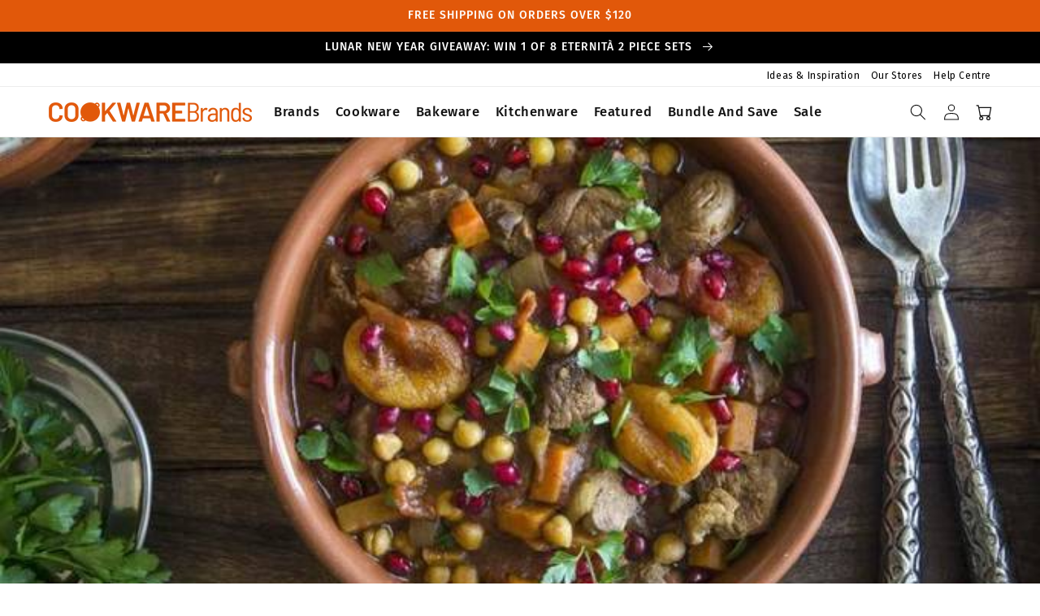

--- FILE ---
content_type: text/html; charset=utf-8
request_url: https://www.cookwarebrands.com.au/blogs/ideas-inspiration/lamb-tagine-1
body_size: 29258
content:
<!doctype html>
<html class="no-js" lang="en">
  <head>
    <meta charset="utf-8">
    <meta http-equiv="X-UA-Compatible" content="IE=edge">
    <meta name="viewport" content="width=device-width,initial-scale=1">
    <meta name="theme-color" content="">
    <link rel="canonical" href="https://www.cookwarebrands.com.au/blogs/ideas-inspiration/lamb-tagine-1">
    <link rel="preconnect" href="https://cdn.shopify.com" crossorigin><link rel="icon" type="image/png" href="//www.cookwarebrands.com.au/cdn/shop/files/cwb-favicon-min.png?crop=center&height=32&v=1722923112&width=32"><link rel="preconnect" href="https://fonts.shopifycdn.com" crossorigin><title>Lamb Tagine | Cookware Brands</title>

    
      <meta name="description" content="Recipe from Circulon UK Lamb Tagine This authentic Moroccan recipe with warm spices will melt in your mouth! Serves: 4    Prep Time: 20 Minutes    Cooking Time: 2 hours 45 minutes Ingredients  1tbs light olive oil 800g diced lamb 1 onion, chopped 2 carrots, peeled and cut into chunks 2 cloves garlic, finely chopped 2ts">
    

    

<meta property="og:site_name" content="Cookware Brands">
<meta property="og:url" content="https://www.cookwarebrands.com.au/blogs/ideas-inspiration/lamb-tagine-1">
<meta property="og:title" content="Lamb Tagine">
<meta property="og:type" content="article">
<meta property="og:description" content="Recipe from Circulon UK Lamb Tagine This authentic Moroccan recipe with warm spices will melt in your mouth! Serves: 4    Prep Time: 20 Minutes    Cooking Time: 2 hours 45 minutes Ingredients  1tbs light olive oil 800g diced lamb 1 onion, chopped 2 carrots, peeled and cut into chunks 2 cloves garlic, finely chopped 2ts"><meta property="og:image" content="http://www.cookwarebrands.com.au/cdn/shop/articles/tumblr_da522aa18741600a91b91e274cf96e02_4a64c0af_1280.jpg?v=1655430170">
  <meta property="og:image:secure_url" content="https://www.cookwarebrands.com.au/cdn/shop/articles/tumblr_da522aa18741600a91b91e274cf96e02_4a64c0af_1280.jpg?v=1655430170">
  <meta property="og:image:width" content="680">
  <meta property="og:image:height" content="450"><meta name="twitter:card" content="summary_large_image">
<meta name="twitter:title" content="Lamb Tagine">
<meta name="twitter:description" content="Recipe from Circulon UK Lamb Tagine This authentic Moroccan recipe with warm spices will melt in your mouth! Serves: 4    Prep Time: 20 Minutes    Cooking Time: 2 hours 45 minutes Ingredients  1tbs light olive oil 800g diced lamb 1 onion, chopped 2 carrots, peeled and cut into chunks 2 cloves garlic, finely chopped 2ts">

    <script src="//www.cookwarebrands.com.au/cdn/shop/t/8/assets/global.js?v=24850326154503943211671071427" defer="defer"></script>

    <script>(function(w,d,t,r,u){var f,n,i;w[u]=w[u]||[],f=function(){var o={ti:"5625185"};o.q=w[u],w[u]=new UET(o),w[u].push("pageLoad")},n=d.createElement(t),n.src=r,n.async=1,n.onload=n.onreadystatechange=function(){var s=this.readyState;s&&s!=="loaded"&&s!=="complete"||(f(),n.onload=n.onreadystatechange=null)},i=d.getElementsByTagName(t)[0],i.parentNode.insertBefore(n,i)})(window,document,"script","//bat.bing.com/bat.js","uetq");</script>


    <script>window.performance && window.performance.mark && window.performance.mark('shopify.content_for_header.start');</script><meta name="google-site-verification" content="L91RbzxZpJZCS-DozdT-PwvAqe2fJzWz8fWdYS9gZIM">
<meta name="facebook-domain-verification" content="aqnwguzp5h0euqqybdlorn0jaabrbv">
<meta id="shopify-digital-wallet" name="shopify-digital-wallet" content="/63919030507/digital_wallets/dialog">
<meta name="shopify-checkout-api-token" content="8457559dc9f7aa8d198f66b3f08bca15">
<meta id="in-context-paypal-metadata" data-shop-id="63919030507" data-venmo-supported="false" data-environment="production" data-locale="en_US" data-paypal-v4="true" data-currency="AUD">
<link rel="alternate" type="application/atom+xml" title="Feed" href="/blogs/ideas-inspiration.atom" />
<script async="async" src="/checkouts/internal/preloads.js?locale=en-AU"></script>
<link rel="preconnect" href="https://shop.app" crossorigin="anonymous">
<script async="async" src="https://shop.app/checkouts/internal/preloads.js?locale=en-AU&shop_id=63919030507" crossorigin="anonymous"></script>
<script id="apple-pay-shop-capabilities" type="application/json">{"shopId":63919030507,"countryCode":"AU","currencyCode":"AUD","merchantCapabilities":["supports3DS"],"merchantId":"gid:\/\/shopify\/Shop\/63919030507","merchantName":"Cookware Brands","requiredBillingContactFields":["postalAddress","email","phone"],"requiredShippingContactFields":["postalAddress","email","phone"],"shippingType":"shipping","supportedNetworks":["visa","masterCard"],"total":{"type":"pending","label":"Cookware Brands","amount":"1.00"},"shopifyPaymentsEnabled":true,"supportsSubscriptions":true}</script>
<script id="shopify-features" type="application/json">{"accessToken":"8457559dc9f7aa8d198f66b3f08bca15","betas":["rich-media-storefront-analytics"],"domain":"www.cookwarebrands.com.au","predictiveSearch":true,"shopId":63919030507,"locale":"en"}</script>
<script>var Shopify = Shopify || {};
Shopify.shop = "cookware-brands.myshopify.com";
Shopify.locale = "en";
Shopify.currency = {"active":"AUD","rate":"1.0"};
Shopify.country = "AU";
Shopify.theme = {"name":"cookware-brands-shopify\/main-alt-2","id":136772747499,"schema_name":"Dawn","schema_version":"5.0.0","theme_store_id":null,"role":"main"};
Shopify.theme.handle = "null";
Shopify.theme.style = {"id":null,"handle":null};
Shopify.cdnHost = "www.cookwarebrands.com.au/cdn";
Shopify.routes = Shopify.routes || {};
Shopify.routes.root = "/";</script>
<script type="module">!function(o){(o.Shopify=o.Shopify||{}).modules=!0}(window);</script>
<script>!function(o){function n(){var o=[];function n(){o.push(Array.prototype.slice.apply(arguments))}return n.q=o,n}var t=o.Shopify=o.Shopify||{};t.loadFeatures=n(),t.autoloadFeatures=n()}(window);</script>
<script>
  window.ShopifyPay = window.ShopifyPay || {};
  window.ShopifyPay.apiHost = "shop.app\/pay";
  window.ShopifyPay.redirectState = null;
</script>
<script id="shop-js-analytics" type="application/json">{"pageType":"article"}</script>
<script defer="defer" async type="module" src="//www.cookwarebrands.com.au/cdn/shopifycloud/shop-js/modules/v2/client.init-shop-cart-sync_BT-GjEfc.en.esm.js"></script>
<script defer="defer" async type="module" src="//www.cookwarebrands.com.au/cdn/shopifycloud/shop-js/modules/v2/chunk.common_D58fp_Oc.esm.js"></script>
<script defer="defer" async type="module" src="//www.cookwarebrands.com.au/cdn/shopifycloud/shop-js/modules/v2/chunk.modal_xMitdFEc.esm.js"></script>
<script type="module">
  await import("//www.cookwarebrands.com.au/cdn/shopifycloud/shop-js/modules/v2/client.init-shop-cart-sync_BT-GjEfc.en.esm.js");
await import("//www.cookwarebrands.com.au/cdn/shopifycloud/shop-js/modules/v2/chunk.common_D58fp_Oc.esm.js");
await import("//www.cookwarebrands.com.au/cdn/shopifycloud/shop-js/modules/v2/chunk.modal_xMitdFEc.esm.js");

  window.Shopify.SignInWithShop?.initShopCartSync?.({"fedCMEnabled":true,"windoidEnabled":true});

</script>
<script>
  window.Shopify = window.Shopify || {};
  if (!window.Shopify.featureAssets) window.Shopify.featureAssets = {};
  window.Shopify.featureAssets['shop-js'] = {"shop-cart-sync":["modules/v2/client.shop-cart-sync_DZOKe7Ll.en.esm.js","modules/v2/chunk.common_D58fp_Oc.esm.js","modules/v2/chunk.modal_xMitdFEc.esm.js"],"init-fed-cm":["modules/v2/client.init-fed-cm_B6oLuCjv.en.esm.js","modules/v2/chunk.common_D58fp_Oc.esm.js","modules/v2/chunk.modal_xMitdFEc.esm.js"],"shop-cash-offers":["modules/v2/client.shop-cash-offers_D2sdYoxE.en.esm.js","modules/v2/chunk.common_D58fp_Oc.esm.js","modules/v2/chunk.modal_xMitdFEc.esm.js"],"shop-login-button":["modules/v2/client.shop-login-button_QeVjl5Y3.en.esm.js","modules/v2/chunk.common_D58fp_Oc.esm.js","modules/v2/chunk.modal_xMitdFEc.esm.js"],"pay-button":["modules/v2/client.pay-button_DXTOsIq6.en.esm.js","modules/v2/chunk.common_D58fp_Oc.esm.js","modules/v2/chunk.modal_xMitdFEc.esm.js"],"shop-button":["modules/v2/client.shop-button_DQZHx9pm.en.esm.js","modules/v2/chunk.common_D58fp_Oc.esm.js","modules/v2/chunk.modal_xMitdFEc.esm.js"],"avatar":["modules/v2/client.avatar_BTnouDA3.en.esm.js"],"init-windoid":["modules/v2/client.init-windoid_CR1B-cfM.en.esm.js","modules/v2/chunk.common_D58fp_Oc.esm.js","modules/v2/chunk.modal_xMitdFEc.esm.js"],"init-shop-for-new-customer-accounts":["modules/v2/client.init-shop-for-new-customer-accounts_C_vY_xzh.en.esm.js","modules/v2/client.shop-login-button_QeVjl5Y3.en.esm.js","modules/v2/chunk.common_D58fp_Oc.esm.js","modules/v2/chunk.modal_xMitdFEc.esm.js"],"init-shop-email-lookup-coordinator":["modules/v2/client.init-shop-email-lookup-coordinator_BI7n9ZSv.en.esm.js","modules/v2/chunk.common_D58fp_Oc.esm.js","modules/v2/chunk.modal_xMitdFEc.esm.js"],"init-shop-cart-sync":["modules/v2/client.init-shop-cart-sync_BT-GjEfc.en.esm.js","modules/v2/chunk.common_D58fp_Oc.esm.js","modules/v2/chunk.modal_xMitdFEc.esm.js"],"shop-toast-manager":["modules/v2/client.shop-toast-manager_DiYdP3xc.en.esm.js","modules/v2/chunk.common_D58fp_Oc.esm.js","modules/v2/chunk.modal_xMitdFEc.esm.js"],"init-customer-accounts":["modules/v2/client.init-customer-accounts_D9ZNqS-Q.en.esm.js","modules/v2/client.shop-login-button_QeVjl5Y3.en.esm.js","modules/v2/chunk.common_D58fp_Oc.esm.js","modules/v2/chunk.modal_xMitdFEc.esm.js"],"init-customer-accounts-sign-up":["modules/v2/client.init-customer-accounts-sign-up_iGw4briv.en.esm.js","modules/v2/client.shop-login-button_QeVjl5Y3.en.esm.js","modules/v2/chunk.common_D58fp_Oc.esm.js","modules/v2/chunk.modal_xMitdFEc.esm.js"],"shop-follow-button":["modules/v2/client.shop-follow-button_CqMgW2wH.en.esm.js","modules/v2/chunk.common_D58fp_Oc.esm.js","modules/v2/chunk.modal_xMitdFEc.esm.js"],"checkout-modal":["modules/v2/client.checkout-modal_xHeaAweL.en.esm.js","modules/v2/chunk.common_D58fp_Oc.esm.js","modules/v2/chunk.modal_xMitdFEc.esm.js"],"shop-login":["modules/v2/client.shop-login_D91U-Q7h.en.esm.js","modules/v2/chunk.common_D58fp_Oc.esm.js","modules/v2/chunk.modal_xMitdFEc.esm.js"],"lead-capture":["modules/v2/client.lead-capture_BJmE1dJe.en.esm.js","modules/v2/chunk.common_D58fp_Oc.esm.js","modules/v2/chunk.modal_xMitdFEc.esm.js"],"payment-terms":["modules/v2/client.payment-terms_Ci9AEqFq.en.esm.js","modules/v2/chunk.common_D58fp_Oc.esm.js","modules/v2/chunk.modal_xMitdFEc.esm.js"]};
</script>
<script>(function() {
  var isLoaded = false;
  function asyncLoad() {
    if (isLoaded) return;
    isLoaded = true;
    var urls = ["https:\/\/t.cfjump.com\/tag\/31577?shop=cookware-brands.myshopify.com","\/\/cdn.shopify.com\/proxy\/b40ccd10dfe5686593fbb4f1aa0a81bc31022c174749bdec24557d814809a5b4\/apps.bazaarvoice.com\/deployments\/cookwarebrands\/main_site\/production\/en_AU\/bv.js?shop=cookware-brands.myshopify.com\u0026sp-cache-control=cHVibGljLCBtYXgtYWdlPTkwMA","https:\/\/cdn.shopify.com\/s\/files\/1\/0639\/1903\/0507\/t\/8\/assets\/instant-pixel-site_e61a2fbdb0224931b36c94c0dae0ab12.js?v=1768572003\u0026shop=cookware-brands.myshopify.com"];
    for (var i = 0; i < urls.length; i++) {
      var s = document.createElement('script');
      s.type = 'text/javascript';
      s.async = true;
      s.src = urls[i];
      var x = document.getElementsByTagName('script')[0];
      x.parentNode.insertBefore(s, x);
    }
  };
  if(window.attachEvent) {
    window.attachEvent('onload', asyncLoad);
  } else {
    window.addEventListener('load', asyncLoad, false);
  }
})();</script>
<script id="__st">var __st={"a":63919030507,"offset":39600,"reqid":"e53d868b-b2fa-4340-aef8-1b4e97238e16-1769347503","pageurl":"www.cookwarebrands.com.au\/blogs\/ideas-inspiration\/lamb-tagine-1","s":"articles-588519178475","u":"2f242b74dc89","p":"article","rtyp":"article","rid":588519178475};</script>
<script>window.ShopifyPaypalV4VisibilityTracking = true;</script>
<script id="captcha-bootstrap">!function(){'use strict';const t='contact',e='account',n='new_comment',o=[[t,t],['blogs',n],['comments',n],[t,'customer']],c=[[e,'customer_login'],[e,'guest_login'],[e,'recover_customer_password'],[e,'create_customer']],r=t=>t.map((([t,e])=>`form[action*='/${t}']:not([data-nocaptcha='true']) input[name='form_type'][value='${e}']`)).join(','),a=t=>()=>t?[...document.querySelectorAll(t)].map((t=>t.form)):[];function s(){const t=[...o],e=r(t);return a(e)}const i='password',u='form_key',d=['recaptcha-v3-token','g-recaptcha-response','h-captcha-response',i],f=()=>{try{return window.sessionStorage}catch{return}},m='__shopify_v',_=t=>t.elements[u];function p(t,e,n=!1){try{const o=window.sessionStorage,c=JSON.parse(o.getItem(e)),{data:r}=function(t){const{data:e,action:n}=t;return t[m]||n?{data:e,action:n}:{data:t,action:n}}(c);for(const[e,n]of Object.entries(r))t.elements[e]&&(t.elements[e].value=n);n&&o.removeItem(e)}catch(o){console.error('form repopulation failed',{error:o})}}const l='form_type',E='cptcha';function T(t){t.dataset[E]=!0}const w=window,h=w.document,L='Shopify',v='ce_forms',y='captcha';let A=!1;((t,e)=>{const n=(g='f06e6c50-85a8-45c8-87d0-21a2b65856fe',I='https://cdn.shopify.com/shopifycloud/storefront-forms-hcaptcha/ce_storefront_forms_captcha_hcaptcha.v1.5.2.iife.js',D={infoText:'Protected by hCaptcha',privacyText:'Privacy',termsText:'Terms'},(t,e,n)=>{const o=w[L][v],c=o.bindForm;if(c)return c(t,g,e,D).then(n);var r;o.q.push([[t,g,e,D],n]),r=I,A||(h.body.append(Object.assign(h.createElement('script'),{id:'captcha-provider',async:!0,src:r})),A=!0)});var g,I,D;w[L]=w[L]||{},w[L][v]=w[L][v]||{},w[L][v].q=[],w[L][y]=w[L][y]||{},w[L][y].protect=function(t,e){n(t,void 0,e),T(t)},Object.freeze(w[L][y]),function(t,e,n,w,h,L){const[v,y,A,g]=function(t,e,n){const i=e?o:[],u=t?c:[],d=[...i,...u],f=r(d),m=r(i),_=r(d.filter((([t,e])=>n.includes(e))));return[a(f),a(m),a(_),s()]}(w,h,L),I=t=>{const e=t.target;return e instanceof HTMLFormElement?e:e&&e.form},D=t=>v().includes(t);t.addEventListener('submit',(t=>{const e=I(t);if(!e)return;const n=D(e)&&!e.dataset.hcaptchaBound&&!e.dataset.recaptchaBound,o=_(e),c=g().includes(e)&&(!o||!o.value);(n||c)&&t.preventDefault(),c&&!n&&(function(t){try{if(!f())return;!function(t){const e=f();if(!e)return;const n=_(t);if(!n)return;const o=n.value;o&&e.removeItem(o)}(t);const e=Array.from(Array(32),(()=>Math.random().toString(36)[2])).join('');!function(t,e){_(t)||t.append(Object.assign(document.createElement('input'),{type:'hidden',name:u})),t.elements[u].value=e}(t,e),function(t,e){const n=f();if(!n)return;const o=[...t.querySelectorAll(`input[type='${i}']`)].map((({name:t})=>t)),c=[...d,...o],r={};for(const[a,s]of new FormData(t).entries())c.includes(a)||(r[a]=s);n.setItem(e,JSON.stringify({[m]:1,action:t.action,data:r}))}(t,e)}catch(e){console.error('failed to persist form',e)}}(e),e.submit())}));const S=(t,e)=>{t&&!t.dataset[E]&&(n(t,e.some((e=>e===t))),T(t))};for(const o of['focusin','change'])t.addEventListener(o,(t=>{const e=I(t);D(e)&&S(e,y())}));const B=e.get('form_key'),M=e.get(l),P=B&&M;t.addEventListener('DOMContentLoaded',(()=>{const t=y();if(P)for(const e of t)e.elements[l].value===M&&p(e,B);[...new Set([...A(),...v().filter((t=>'true'===t.dataset.shopifyCaptcha))])].forEach((e=>S(e,t)))}))}(h,new URLSearchParams(w.location.search),n,t,e,['guest_login'])})(!0,!0)}();</script>
<script integrity="sha256-4kQ18oKyAcykRKYeNunJcIwy7WH5gtpwJnB7kiuLZ1E=" data-source-attribution="shopify.loadfeatures" defer="defer" src="//www.cookwarebrands.com.au/cdn/shopifycloud/storefront/assets/storefront/load_feature-a0a9edcb.js" crossorigin="anonymous"></script>
<script crossorigin="anonymous" defer="defer" src="//www.cookwarebrands.com.au/cdn/shopifycloud/storefront/assets/shopify_pay/storefront-65b4c6d7.js?v=20250812"></script>
<script data-source-attribution="shopify.dynamic_checkout.dynamic.init">var Shopify=Shopify||{};Shopify.PaymentButton=Shopify.PaymentButton||{isStorefrontPortableWallets:!0,init:function(){window.Shopify.PaymentButton.init=function(){};var t=document.createElement("script");t.src="https://www.cookwarebrands.com.au/cdn/shopifycloud/portable-wallets/latest/portable-wallets.en.js",t.type="module",document.head.appendChild(t)}};
</script>
<script data-source-attribution="shopify.dynamic_checkout.buyer_consent">
  function portableWalletsHideBuyerConsent(e){var t=document.getElementById("shopify-buyer-consent"),n=document.getElementById("shopify-subscription-policy-button");t&&n&&(t.classList.add("hidden"),t.setAttribute("aria-hidden","true"),n.removeEventListener("click",e))}function portableWalletsShowBuyerConsent(e){var t=document.getElementById("shopify-buyer-consent"),n=document.getElementById("shopify-subscription-policy-button");t&&n&&(t.classList.remove("hidden"),t.removeAttribute("aria-hidden"),n.addEventListener("click",e))}window.Shopify?.PaymentButton&&(window.Shopify.PaymentButton.hideBuyerConsent=portableWalletsHideBuyerConsent,window.Shopify.PaymentButton.showBuyerConsent=portableWalletsShowBuyerConsent);
</script>
<script data-source-attribution="shopify.dynamic_checkout.cart.bootstrap">document.addEventListener("DOMContentLoaded",(function(){function t(){return document.querySelector("shopify-accelerated-checkout-cart, shopify-accelerated-checkout")}if(t())Shopify.PaymentButton.init();else{new MutationObserver((function(e,n){t()&&(Shopify.PaymentButton.init(),n.disconnect())})).observe(document.body,{childList:!0,subtree:!0})}}));
</script>
<link id="shopify-accelerated-checkout-styles" rel="stylesheet" media="screen" href="https://www.cookwarebrands.com.au/cdn/shopifycloud/portable-wallets/latest/accelerated-checkout-backwards-compat.css" crossorigin="anonymous">
<style id="shopify-accelerated-checkout-cart">
        #shopify-buyer-consent {
  margin-top: 1em;
  display: inline-block;
  width: 100%;
}

#shopify-buyer-consent.hidden {
  display: none;
}

#shopify-subscription-policy-button {
  background: none;
  border: none;
  padding: 0;
  text-decoration: underline;
  font-size: inherit;
  cursor: pointer;
}

#shopify-subscription-policy-button::before {
  box-shadow: none;
}

      </style>
<script id="sections-script" data-sections="header,footer" defer="defer" src="//www.cookwarebrands.com.au/cdn/shop/t/8/compiled_assets/scripts.js?v=3164"></script>
<script>window.performance && window.performance.mark && window.performance.mark('shopify.content_for_header.end');</script>


    <style data-shopify>
      @font-face {
  font-family: "Fira Sans";
  font-weight: 400;
  font-style: normal;
  font-display: swap;
  src: url("//www.cookwarebrands.com.au/cdn/fonts/fira_sans/firasans_n4.2bbe25c7eff81f2190328b1f4c09fff694a30391.woff2") format("woff2"),
       url("//www.cookwarebrands.com.au/cdn/fonts/fira_sans/firasans_n4.3080da6df53473deabf85f231151766e88fe58e5.woff") format("woff");
}

      @font-face {
  font-family: "Fira Sans";
  font-weight: 700;
  font-style: normal;
  font-display: swap;
  src: url("//www.cookwarebrands.com.au/cdn/fonts/fira_sans/firasans_n7.cc8dbbaa3add99fa3b5746d1e0ac6304aad5a265.woff2") format("woff2"),
       url("//www.cookwarebrands.com.au/cdn/fonts/fira_sans/firasans_n7.ec664a82413800dfe65a9cde8547a4b8bd643b08.woff") format("woff");
}

      @font-face {
  font-family: "Fira Sans";
  font-weight: 400;
  font-style: italic;
  font-display: swap;
  src: url("//www.cookwarebrands.com.au/cdn/fonts/fira_sans/firasans_i4.c80c323ec965c58e05ab85d436c872a499b8b684.woff2") format("woff2"),
       url("//www.cookwarebrands.com.au/cdn/fonts/fira_sans/firasans_i4.4a2d82e939dfe1cd2fff5fc4411d982dee96dce7.woff") format("woff");
}

      @font-face {
  font-family: "Fira Sans";
  font-weight: 700;
  font-style: italic;
  font-display: swap;
  src: url("//www.cookwarebrands.com.au/cdn/fonts/fira_sans/firasans_i7.a949787ab1c615cf91b95a6e513021199c64f31e.woff2") format("woff2"),
       url("//www.cookwarebrands.com.au/cdn/fonts/fira_sans/firasans_i7.799cab282970134691125391a3ab6bd6bc1306c6.woff") format("woff");
}

      @font-face {
  font-family: "Fira Sans";
  font-weight: 500;
  font-style: normal;
  font-display: swap;
  src: url("//www.cookwarebrands.com.au/cdn/fonts/fira_sans/firasans_n5.79552cf8367e3a638e44238b675dd4700f65828b.woff2") format("woff2"),
       url("//www.cookwarebrands.com.au/cdn/fonts/fira_sans/firasans_n5.25d9c18d6f08e187a1ae61178f0b0b11f90d296a.woff") format("woff");
}


      :root {
        --font-body-family: "Fira Sans", sans-serif;
        --font-body-style: normal;
        --font-body-weight: 400;
        --font-body-weight-bold: 700;

        --font-heading-family: "Fira Sans", sans-serif;
        --font-heading-style: normal;
        --font-heading-weight: 500;

        --font-body-scale: 1.0;
        --font-heading-scale: 1.0;

        --color-base-text: 18, 18, 18;
        --color-shadow: 18, 18, 18;
        --color-base-background-1: 255, 255, 255;
        --color-base-background-2: 238, 238, 238;
        --color-base-solid-button-labels: 255, 255, 255;
        --color-base-outline-button-labels: 18, 18, 18;
        --color-base-accent-1: 225, 88, 10;
        --color-base-accent-2: 0, 0, 0;
        --payment-terms-background-color: #ffffff;

        --gradient-base-background-1: #ffffff;
        --gradient-base-background-2: #eeeeee;
        --gradient-base-accent-1: #e1580a;
        --gradient-base-accent-2: #000000;

        --media-padding: px;
        --media-border-opacity: 0.05;
        --media-border-width: 1px;
        --media-radius: 0px;
        --media-shadow-opacity: 0.0;
        --media-shadow-horizontal-offset: 0px;
        --media-shadow-vertical-offset: 4px;
        --media-shadow-blur-radius: 5px;

        --page-width: 120rem;
        --page-width-margin: 0rem;

        --card-image-padding: 0.0rem;
        --card-corner-radius: 0.0rem;
        --card-text-alignment: left;
        --card-border-width: 0.0rem;
        --card-border-opacity: 0.1;
        --card-shadow-opacity: 0.0;
        --card-shadow-horizontal-offset: 0.0rem;
        --card-shadow-vertical-offset: 0.4rem;
        --card-shadow-blur-radius: 0.5rem;

        --badge-corner-radius: 4.0rem;

        --popup-border-width: 1px;
        --popup-border-opacity: 0.1;
        --popup-corner-radius: 0px;
        --popup-shadow-opacity: 0.0;
        --popup-shadow-horizontal-offset: 0px;
        --popup-shadow-vertical-offset: 4px;
        --popup-shadow-blur-radius: 5px;

        --drawer-border-width: 1px;
        --drawer-border-opacity: 0.1;
        --drawer-shadow-opacity: 0.0;
        --drawer-shadow-horizontal-offset: 0px;
        --drawer-shadow-vertical-offset: 4px;
        --drawer-shadow-blur-radius: 5px;

        --spacing-sections-desktop: 0px;
        --spacing-sections-mobile: 0px;

        --grid-desktop-vertical-spacing: 20px;
        --grid-desktop-horizontal-spacing: 8px;
        --grid-mobile-vertical-spacing: 10px;
        --grid-mobile-horizontal-spacing: 4px;

        --text-boxes-border-opacity: 0.1;
        --text-boxes-border-width: 0px;
        --text-boxes-radius: 0px;
        --text-boxes-shadow-opacity: 0.0;
        --text-boxes-shadow-horizontal-offset: 0px;
        --text-boxes-shadow-vertical-offset: 4px;
        --text-boxes-shadow-blur-radius: 5px;

        --buttons-radius: 10px;
        --buttons-radius-outset: 11px;
        --buttons-border-width: 1px;
        --buttons-border-opacity: 1.0;
        --buttons-shadow-opacity: 0.0;
        --buttons-shadow-horizontal-offset: 0px;
        --buttons-shadow-vertical-offset: 4px;
        --buttons-shadow-blur-radius: 5px;
        --buttons-border-offset: 0.3px;

        --inputs-radius: 0px;
        --inputs-border-width: 1px;
        --inputs-border-opacity: 0.55;
        --inputs-shadow-opacity: 0.0;
        --inputs-shadow-horizontal-offset: 0px;
        --inputs-margin-offset: 0px;
        --inputs-shadow-vertical-offset: 4px;
        --inputs-shadow-blur-radius: 5px;
        --inputs-radius-outset: 0px;

        --variant-pills-radius: 40px;
        --variant-pills-border-width: 1px;
        --variant-pills-border-opacity: 0.55;
        --variant-pills-shadow-opacity: 0.0;
        --variant-pills-shadow-horizontal-offset: 0px;
        --variant-pills-shadow-vertical-offset: 4px;
        --variant-pills-shadow-blur-radius: 5px;
      }

      *,
      *::before,
      *::after {
        box-sizing: inherit;
      }

      html {
        box-sizing: border-box;
        font-size: calc(var(--font-body-scale) * 62.5%);
        height: 100%;
      }

      body {
        display: grid;
        grid-template-rows: auto auto 1fr auto;
        grid-template-columns: 100%;
        min-height: 100%;
        margin: 0;
        font-size: 1.5rem;
        letter-spacing: 0.06rem;
        line-height: calc(1 + 0.8 / var(--font-body-scale));
        font-family: var(--font-body-family);
        font-style: var(--font-body-style);
        font-weight: var(--font-body-weight);
      }

      @media screen and (min-width: 750px) {
        body {
          font-size: 1.6rem;
        }
      }
    </style>

    <link href="//www.cookwarebrands.com.au/cdn/shop/t/8/assets/base.css?v=122711973647388284801764731778" rel="stylesheet" type="text/css" media="all" />
<link rel="preload" as="font" href="//www.cookwarebrands.com.au/cdn/fonts/fira_sans/firasans_n4.2bbe25c7eff81f2190328b1f4c09fff694a30391.woff2" type="font/woff2" crossorigin><link rel="preload" as="font" href="//www.cookwarebrands.com.au/cdn/fonts/fira_sans/firasans_n5.79552cf8367e3a638e44238b675dd4700f65828b.woff2" type="font/woff2" crossorigin><link rel="stylesheet" href="//www.cookwarebrands.com.au/cdn/shop/t/8/assets/component-predictive-search.css?v=83868670478704370511671071428" media="print" onload="this.media='all'"><script>document.documentElement.className = document.documentElement.className.replace('no-js', 'js');
    if (Shopify.designMode) {
      document.documentElement.classList.add('shopify-design-mode');
    }
    </script>

    <!-- EASYGIFT SCRIPT -->

    <script type="text/javascript" src="https://cdn.506.io/eg/script.js?shop=cookware-brands.myshopify.com"></script>

<!-- END EASYGIFT SCRIPT -->
<!-- BEGIN MerchantWidget Code -->
<script id='merchantWidgetScript' src="https://www.gstatic.com/shopping/merchant/merchantwidget.js" defer></script>
<script type="text/javascript">
    merchantWidgetScript.addEventListener('load', function () {
        merchantwidget.start({
            position: 'LEFT_BOTTOM',
            sideMargin: 20,
            bottomMargin: 1,
            mobileSideMargin: 16,
            mobileBottomMargin: 1
        });
    });
</script>
<!-- END MerchantWidget Code --><!-- BEGIN app block: shopify://apps/klaviyo-email-marketing-sms/blocks/klaviyo-onsite-embed/2632fe16-c075-4321-a88b-50b567f42507 -->












  <script async src="https://static.klaviyo.com/onsite/js/M5jc4D/klaviyo.js?company_id=M5jc4D"></script>
  <script>!function(){if(!window.klaviyo){window._klOnsite=window._klOnsite||[];try{window.klaviyo=new Proxy({},{get:function(n,i){return"push"===i?function(){var n;(n=window._klOnsite).push.apply(n,arguments)}:function(){for(var n=arguments.length,o=new Array(n),w=0;w<n;w++)o[w]=arguments[w];var t="function"==typeof o[o.length-1]?o.pop():void 0,e=new Promise((function(n){window._klOnsite.push([i].concat(o,[function(i){t&&t(i),n(i)}]))}));return e}}})}catch(n){window.klaviyo=window.klaviyo||[],window.klaviyo.push=function(){var n;(n=window._klOnsite).push.apply(n,arguments)}}}}();</script>

  




  <script>
    window.klaviyoReviewsProductDesignMode = false
  </script>







<!-- END app block --><link href="https://monorail-edge.shopifysvc.com" rel="dns-prefetch">
<script>(function(){if ("sendBeacon" in navigator && "performance" in window) {try {var session_token_from_headers = performance.getEntriesByType('navigation')[0].serverTiming.find(x => x.name == '_s').description;} catch {var session_token_from_headers = undefined;}var session_cookie_matches = document.cookie.match(/_shopify_s=([^;]*)/);var session_token_from_cookie = session_cookie_matches && session_cookie_matches.length === 2 ? session_cookie_matches[1] : "";var session_token = session_token_from_headers || session_token_from_cookie || "";function handle_abandonment_event(e) {var entries = performance.getEntries().filter(function(entry) {return /monorail-edge.shopifysvc.com/.test(entry.name);});if (!window.abandonment_tracked && entries.length === 0) {window.abandonment_tracked = true;var currentMs = Date.now();var navigation_start = performance.timing.navigationStart;var payload = {shop_id: 63919030507,url: window.location.href,navigation_start,duration: currentMs - navigation_start,session_token,page_type: "article"};window.navigator.sendBeacon("https://monorail-edge.shopifysvc.com/v1/produce", JSON.stringify({schema_id: "online_store_buyer_site_abandonment/1.1",payload: payload,metadata: {event_created_at_ms: currentMs,event_sent_at_ms: currentMs}}));}}window.addEventListener('pagehide', handle_abandonment_event);}}());</script>
<script id="web-pixels-manager-setup">(function e(e,d,r,n,o){if(void 0===o&&(o={}),!Boolean(null===(a=null===(i=window.Shopify)||void 0===i?void 0:i.analytics)||void 0===a?void 0:a.replayQueue)){var i,a;window.Shopify=window.Shopify||{};var t=window.Shopify;t.analytics=t.analytics||{};var s=t.analytics;s.replayQueue=[],s.publish=function(e,d,r){return s.replayQueue.push([e,d,r]),!0};try{self.performance.mark("wpm:start")}catch(e){}var l=function(){var e={modern:/Edge?\/(1{2}[4-9]|1[2-9]\d|[2-9]\d{2}|\d{4,})\.\d+(\.\d+|)|Firefox\/(1{2}[4-9]|1[2-9]\d|[2-9]\d{2}|\d{4,})\.\d+(\.\d+|)|Chrom(ium|e)\/(9{2}|\d{3,})\.\d+(\.\d+|)|(Maci|X1{2}).+ Version\/(15\.\d+|(1[6-9]|[2-9]\d|\d{3,})\.\d+)([,.]\d+|)( \(\w+\)|)( Mobile\/\w+|) Safari\/|Chrome.+OPR\/(9{2}|\d{3,})\.\d+\.\d+|(CPU[ +]OS|iPhone[ +]OS|CPU[ +]iPhone|CPU IPhone OS|CPU iPad OS)[ +]+(15[._]\d+|(1[6-9]|[2-9]\d|\d{3,})[._]\d+)([._]\d+|)|Android:?[ /-](13[3-9]|1[4-9]\d|[2-9]\d{2}|\d{4,})(\.\d+|)(\.\d+|)|Android.+Firefox\/(13[5-9]|1[4-9]\d|[2-9]\d{2}|\d{4,})\.\d+(\.\d+|)|Android.+Chrom(ium|e)\/(13[3-9]|1[4-9]\d|[2-9]\d{2}|\d{4,})\.\d+(\.\d+|)|SamsungBrowser\/([2-9]\d|\d{3,})\.\d+/,legacy:/Edge?\/(1[6-9]|[2-9]\d|\d{3,})\.\d+(\.\d+|)|Firefox\/(5[4-9]|[6-9]\d|\d{3,})\.\d+(\.\d+|)|Chrom(ium|e)\/(5[1-9]|[6-9]\d|\d{3,})\.\d+(\.\d+|)([\d.]+$|.*Safari\/(?![\d.]+ Edge\/[\d.]+$))|(Maci|X1{2}).+ Version\/(10\.\d+|(1[1-9]|[2-9]\d|\d{3,})\.\d+)([,.]\d+|)( \(\w+\)|)( Mobile\/\w+|) Safari\/|Chrome.+OPR\/(3[89]|[4-9]\d|\d{3,})\.\d+\.\d+|(CPU[ +]OS|iPhone[ +]OS|CPU[ +]iPhone|CPU IPhone OS|CPU iPad OS)[ +]+(10[._]\d+|(1[1-9]|[2-9]\d|\d{3,})[._]\d+)([._]\d+|)|Android:?[ /-](13[3-9]|1[4-9]\d|[2-9]\d{2}|\d{4,})(\.\d+|)(\.\d+|)|Mobile Safari.+OPR\/([89]\d|\d{3,})\.\d+\.\d+|Android.+Firefox\/(13[5-9]|1[4-9]\d|[2-9]\d{2}|\d{4,})\.\d+(\.\d+|)|Android.+Chrom(ium|e)\/(13[3-9]|1[4-9]\d|[2-9]\d{2}|\d{4,})\.\d+(\.\d+|)|Android.+(UC? ?Browser|UCWEB|U3)[ /]?(15\.([5-9]|\d{2,})|(1[6-9]|[2-9]\d|\d{3,})\.\d+)\.\d+|SamsungBrowser\/(5\.\d+|([6-9]|\d{2,})\.\d+)|Android.+MQ{2}Browser\/(14(\.(9|\d{2,})|)|(1[5-9]|[2-9]\d|\d{3,})(\.\d+|))(\.\d+|)|K[Aa][Ii]OS\/(3\.\d+|([4-9]|\d{2,})\.\d+)(\.\d+|)/},d=e.modern,r=e.legacy,n=navigator.userAgent;return n.match(d)?"modern":n.match(r)?"legacy":"unknown"}(),u="modern"===l?"modern":"legacy",c=(null!=n?n:{modern:"",legacy:""})[u],f=function(e){return[e.baseUrl,"/wpm","/b",e.hashVersion,"modern"===e.buildTarget?"m":"l",".js"].join("")}({baseUrl:d,hashVersion:r,buildTarget:u}),m=function(e){var d=e.version,r=e.bundleTarget,n=e.surface,o=e.pageUrl,i=e.monorailEndpoint;return{emit:function(e){var a=e.status,t=e.errorMsg,s=(new Date).getTime(),l=JSON.stringify({metadata:{event_sent_at_ms:s},events:[{schema_id:"web_pixels_manager_load/3.1",payload:{version:d,bundle_target:r,page_url:o,status:a,surface:n,error_msg:t},metadata:{event_created_at_ms:s}}]});if(!i)return console&&console.warn&&console.warn("[Web Pixels Manager] No Monorail endpoint provided, skipping logging."),!1;try{return self.navigator.sendBeacon.bind(self.navigator)(i,l)}catch(e){}var u=new XMLHttpRequest;try{return u.open("POST",i,!0),u.setRequestHeader("Content-Type","text/plain"),u.send(l),!0}catch(e){return console&&console.warn&&console.warn("[Web Pixels Manager] Got an unhandled error while logging to Monorail."),!1}}}}({version:r,bundleTarget:l,surface:e.surface,pageUrl:self.location.href,monorailEndpoint:e.monorailEndpoint});try{o.browserTarget=l,function(e){var d=e.src,r=e.async,n=void 0===r||r,o=e.onload,i=e.onerror,a=e.sri,t=e.scriptDataAttributes,s=void 0===t?{}:t,l=document.createElement("script"),u=document.querySelector("head"),c=document.querySelector("body");if(l.async=n,l.src=d,a&&(l.integrity=a,l.crossOrigin="anonymous"),s)for(var f in s)if(Object.prototype.hasOwnProperty.call(s,f))try{l.dataset[f]=s[f]}catch(e){}if(o&&l.addEventListener("load",o),i&&l.addEventListener("error",i),u)u.appendChild(l);else{if(!c)throw new Error("Did not find a head or body element to append the script");c.appendChild(l)}}({src:f,async:!0,onload:function(){if(!function(){var e,d;return Boolean(null===(d=null===(e=window.Shopify)||void 0===e?void 0:e.analytics)||void 0===d?void 0:d.initialized)}()){var d=window.webPixelsManager.init(e)||void 0;if(d){var r=window.Shopify.analytics;r.replayQueue.forEach((function(e){var r=e[0],n=e[1],o=e[2];d.publishCustomEvent(r,n,o)})),r.replayQueue=[],r.publish=d.publishCustomEvent,r.visitor=d.visitor,r.initialized=!0}}},onerror:function(){return m.emit({status:"failed",errorMsg:"".concat(f," has failed to load")})},sri:function(e){var d=/^sha384-[A-Za-z0-9+/=]+$/;return"string"==typeof e&&d.test(e)}(c)?c:"",scriptDataAttributes:o}),m.emit({status:"loading"})}catch(e){m.emit({status:"failed",errorMsg:(null==e?void 0:e.message)||"Unknown error"})}}})({shopId: 63919030507,storefrontBaseUrl: "https://www.cookwarebrands.com.au",extensionsBaseUrl: "https://extensions.shopifycdn.com/cdn/shopifycloud/web-pixels-manager",monorailEndpoint: "https://monorail-edge.shopifysvc.com/unstable/produce_batch",surface: "storefront-renderer",enabledBetaFlags: ["2dca8a86"],webPixelsConfigList: [{"id":"1520238827","configuration":"{\"accountID\":\"M5jc4D\",\"webPixelConfig\":\"eyJlbmFibGVBZGRlZFRvQ2FydEV2ZW50cyI6IHRydWV9\"}","eventPayloadVersion":"v1","runtimeContext":"STRICT","scriptVersion":"524f6c1ee37bacdca7657a665bdca589","type":"APP","apiClientId":123074,"privacyPurposes":["ANALYTICS","MARKETING"],"dataSharingAdjustments":{"protectedCustomerApprovalScopes":["read_customer_address","read_customer_email","read_customer_name","read_customer_personal_data","read_customer_phone"]}},{"id":"1347485931","configuration":"{\"locale\":\"en_AU\",\"client\":\"cookwarebrands\",\"environment\":\"production\",\"deployment_zone\":\"main_site\"}","eventPayloadVersion":"v1","runtimeContext":"STRICT","scriptVersion":"a90eb3f011ef4464fc4a211a1ac38516","type":"APP","apiClientId":1888040,"privacyPurposes":["ANALYTICS","MARKETING"],"dataSharingAdjustments":{"protectedCustomerApprovalScopes":["read_customer_address","read_customer_email","read_customer_name","read_customer_personal_data"]}},{"id":"533037291","configuration":"{\"merchantId\":\"31577\"}","eventPayloadVersion":"v1","runtimeContext":"STRICT","scriptVersion":"4d2851bd8f5e5eb4b0ba1e0057fa743b","type":"APP","apiClientId":4581575,"privacyPurposes":["ANALYTICS","MARKETING"],"dataSharingAdjustments":{"protectedCustomerApprovalScopes":["read_customer_personal_data"]}},{"id":"505610475","configuration":"{\"config\":\"{\\\"pixel_id\\\":\\\"G-EHMRHZMBFN\\\",\\\"target_country\\\":\\\"AU\\\",\\\"gtag_events\\\":[{\\\"type\\\":\\\"begin_checkout\\\",\\\"action_label\\\":\\\"G-EHMRHZMBFN\\\"},{\\\"type\\\":\\\"search\\\",\\\"action_label\\\":\\\"G-EHMRHZMBFN\\\"},{\\\"type\\\":\\\"view_item\\\",\\\"action_label\\\":[\\\"G-EHMRHZMBFN\\\",\\\"MC-BK30F0V9FY\\\"]},{\\\"type\\\":\\\"purchase\\\",\\\"action_label\\\":[\\\"G-EHMRHZMBFN\\\",\\\"MC-BK30F0V9FY\\\"]},{\\\"type\\\":\\\"page_view\\\",\\\"action_label\\\":[\\\"G-EHMRHZMBFN\\\",\\\"MC-BK30F0V9FY\\\"]},{\\\"type\\\":\\\"add_payment_info\\\",\\\"action_label\\\":\\\"G-EHMRHZMBFN\\\"},{\\\"type\\\":\\\"add_to_cart\\\",\\\"action_label\\\":\\\"G-EHMRHZMBFN\\\"}],\\\"enable_monitoring_mode\\\":false}\"}","eventPayloadVersion":"v1","runtimeContext":"OPEN","scriptVersion":"b2a88bafab3e21179ed38636efcd8a93","type":"APP","apiClientId":1780363,"privacyPurposes":[],"dataSharingAdjustments":{"protectedCustomerApprovalScopes":["read_customer_address","read_customer_email","read_customer_name","read_customer_personal_data","read_customer_phone"]}},{"id":"134840555","configuration":"{\"pixel_id\":\"842930209119224\",\"pixel_type\":\"facebook_pixel\",\"metaapp_system_user_token\":\"-\"}","eventPayloadVersion":"v1","runtimeContext":"OPEN","scriptVersion":"ca16bc87fe92b6042fbaa3acc2fbdaa6","type":"APP","apiClientId":2329312,"privacyPurposes":["ANALYTICS","MARKETING","SALE_OF_DATA"],"dataSharingAdjustments":{"protectedCustomerApprovalScopes":["read_customer_address","read_customer_email","read_customer_name","read_customer_personal_data","read_customer_phone"]}},{"id":"107053291","eventPayloadVersion":"1","runtimeContext":"LAX","scriptVersion":"1","type":"CUSTOM","privacyPurposes":[],"name":"Instant"},{"id":"shopify-app-pixel","configuration":"{}","eventPayloadVersion":"v1","runtimeContext":"STRICT","scriptVersion":"0450","apiClientId":"shopify-pixel","type":"APP","privacyPurposes":["ANALYTICS","MARKETING"]},{"id":"shopify-custom-pixel","eventPayloadVersion":"v1","runtimeContext":"LAX","scriptVersion":"0450","apiClientId":"shopify-pixel","type":"CUSTOM","privacyPurposes":["ANALYTICS","MARKETING"]}],isMerchantRequest: false,initData: {"shop":{"name":"Cookware Brands","paymentSettings":{"currencyCode":"AUD"},"myshopifyDomain":"cookware-brands.myshopify.com","countryCode":"AU","storefrontUrl":"https:\/\/www.cookwarebrands.com.au"},"customer":null,"cart":null,"checkout":null,"productVariants":[],"purchasingCompany":null},},"https://www.cookwarebrands.com.au/cdn","fcfee988w5aeb613cpc8e4bc33m6693e112",{"modern":"","legacy":""},{"shopId":"63919030507","storefrontBaseUrl":"https:\/\/www.cookwarebrands.com.au","extensionBaseUrl":"https:\/\/extensions.shopifycdn.com\/cdn\/shopifycloud\/web-pixels-manager","surface":"storefront-renderer","enabledBetaFlags":"[\"2dca8a86\"]","isMerchantRequest":"false","hashVersion":"fcfee988w5aeb613cpc8e4bc33m6693e112","publish":"custom","events":"[[\"page_viewed\",{}]]"});</script><script>
  window.ShopifyAnalytics = window.ShopifyAnalytics || {};
  window.ShopifyAnalytics.meta = window.ShopifyAnalytics.meta || {};
  window.ShopifyAnalytics.meta.currency = 'AUD';
  var meta = {"page":{"pageType":"article","resourceType":"article","resourceId":588519178475,"requestId":"e53d868b-b2fa-4340-aef8-1b4e97238e16-1769347503"}};
  for (var attr in meta) {
    window.ShopifyAnalytics.meta[attr] = meta[attr];
  }
</script>
<script class="analytics">
  (function () {
    var customDocumentWrite = function(content) {
      var jquery = null;

      if (window.jQuery) {
        jquery = window.jQuery;
      } else if (window.Checkout && window.Checkout.$) {
        jquery = window.Checkout.$;
      }

      if (jquery) {
        jquery('body').append(content);
      }
    };

    var hasLoggedConversion = function(token) {
      if (token) {
        return document.cookie.indexOf('loggedConversion=' + token) !== -1;
      }
      return false;
    }

    var setCookieIfConversion = function(token) {
      if (token) {
        var twoMonthsFromNow = new Date(Date.now());
        twoMonthsFromNow.setMonth(twoMonthsFromNow.getMonth() + 2);

        document.cookie = 'loggedConversion=' + token + '; expires=' + twoMonthsFromNow;
      }
    }

    var trekkie = window.ShopifyAnalytics.lib = window.trekkie = window.trekkie || [];
    if (trekkie.integrations) {
      return;
    }
    trekkie.methods = [
      'identify',
      'page',
      'ready',
      'track',
      'trackForm',
      'trackLink'
    ];
    trekkie.factory = function(method) {
      return function() {
        var args = Array.prototype.slice.call(arguments);
        args.unshift(method);
        trekkie.push(args);
        return trekkie;
      };
    };
    for (var i = 0; i < trekkie.methods.length; i++) {
      var key = trekkie.methods[i];
      trekkie[key] = trekkie.factory(key);
    }
    trekkie.load = function(config) {
      trekkie.config = config || {};
      trekkie.config.initialDocumentCookie = document.cookie;
      var first = document.getElementsByTagName('script')[0];
      var script = document.createElement('script');
      script.type = 'text/javascript';
      script.onerror = function(e) {
        var scriptFallback = document.createElement('script');
        scriptFallback.type = 'text/javascript';
        scriptFallback.onerror = function(error) {
                var Monorail = {
      produce: function produce(monorailDomain, schemaId, payload) {
        var currentMs = new Date().getTime();
        var event = {
          schema_id: schemaId,
          payload: payload,
          metadata: {
            event_created_at_ms: currentMs,
            event_sent_at_ms: currentMs
          }
        };
        return Monorail.sendRequest("https://" + monorailDomain + "/v1/produce", JSON.stringify(event));
      },
      sendRequest: function sendRequest(endpointUrl, payload) {
        // Try the sendBeacon API
        if (window && window.navigator && typeof window.navigator.sendBeacon === 'function' && typeof window.Blob === 'function' && !Monorail.isIos12()) {
          var blobData = new window.Blob([payload], {
            type: 'text/plain'
          });

          if (window.navigator.sendBeacon(endpointUrl, blobData)) {
            return true;
          } // sendBeacon was not successful

        } // XHR beacon

        var xhr = new XMLHttpRequest();

        try {
          xhr.open('POST', endpointUrl);
          xhr.setRequestHeader('Content-Type', 'text/plain');
          xhr.send(payload);
        } catch (e) {
          console.log(e);
        }

        return false;
      },
      isIos12: function isIos12() {
        return window.navigator.userAgent.lastIndexOf('iPhone; CPU iPhone OS 12_') !== -1 || window.navigator.userAgent.lastIndexOf('iPad; CPU OS 12_') !== -1;
      }
    };
    Monorail.produce('monorail-edge.shopifysvc.com',
      'trekkie_storefront_load_errors/1.1',
      {shop_id: 63919030507,
      theme_id: 136772747499,
      app_name: "storefront",
      context_url: window.location.href,
      source_url: "//www.cookwarebrands.com.au/cdn/s/trekkie.storefront.8d95595f799fbf7e1d32231b9a28fd43b70c67d3.min.js"});

        };
        scriptFallback.async = true;
        scriptFallback.src = '//www.cookwarebrands.com.au/cdn/s/trekkie.storefront.8d95595f799fbf7e1d32231b9a28fd43b70c67d3.min.js';
        first.parentNode.insertBefore(scriptFallback, first);
      };
      script.async = true;
      script.src = '//www.cookwarebrands.com.au/cdn/s/trekkie.storefront.8d95595f799fbf7e1d32231b9a28fd43b70c67d3.min.js';
      first.parentNode.insertBefore(script, first);
    };
    trekkie.load(
      {"Trekkie":{"appName":"storefront","development":false,"defaultAttributes":{"shopId":63919030507,"isMerchantRequest":null,"themeId":136772747499,"themeCityHash":"10653015019298529479","contentLanguage":"en","currency":"AUD"},"isServerSideCookieWritingEnabled":true,"monorailRegion":"shop_domain","enabledBetaFlags":["65f19447"]},"Session Attribution":{},"S2S":{"facebookCapiEnabled":true,"source":"trekkie-storefront-renderer","apiClientId":580111}}
    );

    var loaded = false;
    trekkie.ready(function() {
      if (loaded) return;
      loaded = true;

      window.ShopifyAnalytics.lib = window.trekkie;

      var originalDocumentWrite = document.write;
      document.write = customDocumentWrite;
      try { window.ShopifyAnalytics.merchantGoogleAnalytics.call(this); } catch(error) {};
      document.write = originalDocumentWrite;

      window.ShopifyAnalytics.lib.page(null,{"pageType":"article","resourceType":"article","resourceId":588519178475,"requestId":"e53d868b-b2fa-4340-aef8-1b4e97238e16-1769347503","shopifyEmitted":true});

      var match = window.location.pathname.match(/checkouts\/(.+)\/(thank_you|post_purchase)/)
      var token = match? match[1]: undefined;
      if (!hasLoggedConversion(token)) {
        setCookieIfConversion(token);
        
      }
    });


        var eventsListenerScript = document.createElement('script');
        eventsListenerScript.async = true;
        eventsListenerScript.src = "//www.cookwarebrands.com.au/cdn/shopifycloud/storefront/assets/shop_events_listener-3da45d37.js";
        document.getElementsByTagName('head')[0].appendChild(eventsListenerScript);

})();</script>
<script
  defer
  src="https://www.cookwarebrands.com.au/cdn/shopifycloud/perf-kit/shopify-perf-kit-3.0.4.min.js"
  data-application="storefront-renderer"
  data-shop-id="63919030507"
  data-render-region="gcp-us-east1"
  data-page-type="article"
  data-theme-instance-id="136772747499"
  data-theme-name="Dawn"
  data-theme-version="5.0.0"
  data-monorail-region="shop_domain"
  data-resource-timing-sampling-rate="10"
  data-shs="true"
  data-shs-beacon="true"
  data-shs-export-with-fetch="true"
  data-shs-logs-sample-rate="1"
  data-shs-beacon-endpoint="https://www.cookwarebrands.com.au/api/collect"
></script>
</head>

  <body class="gradient">

    <a class="skip-to-content-link button visually-hidden" href="#MainContent">
      Skip to content
    </a>
<script src="//www.cookwarebrands.com.au/cdn/shop/t/8/assets/cart.js?v=101781702194554460491734639975" defer="defer"></script>

<style>
  .drawer {
    visibility: hidden;
  }
</style>

<cart-drawer class="drawer is-empty">
  <div id="CartDrawer" class="cart-drawer">
    <div id="CartDrawer-Overlay"class="cart-drawer__overlay"></div>
    <div class="drawer__inner" role="dialog" aria-modal="true" aria-label="Your cart" tabindex="-1"><div class="drawer__inner-empty">
          <div class="cart-drawer__warnings center">
            <div class="cart-drawer__empty-content">
              <h2 class="cart__empty-text">Your cart is empty</h2>
              <button class="drawer__close" type="button" onclick="this.closest('cart-drawer').close()" aria-label="Close"><svg xmlns="http://www.w3.org/2000/svg" aria-hidden="true" focusable="false" role="presentation" class="icon icon-close" fill="none" viewBox="0 0 18 17">
  <path d="M.865 15.978a.5.5 0 00.707.707l7.433-7.431 7.579 7.282a.501.501 0 00.846-.37.5.5 0 00-.153-.351L9.712 8.546l7.417-7.416a.5.5 0 10-.707-.708L8.991 7.853 1.413.573a.5.5 0 10-.693.72l7.563 7.268-7.418 7.417z" fill="currentColor">
</svg>
</button>
              <a href="#" class="button" onclick="this.closest('cart-drawer').close()">
                Continue shopping
              </a><p class="cart__login-title h3">Have an account?</p>
                <p class="cart__login-paragraph">
                  <a href="/account/login" class="link underlined-link">Log in</a> to check out faster.
                </p></div>
          </div></div><div class="drawer__header">
        <h2 class="drawer__heading">Your Cart <span>0 items</span></h2>
        <button class="drawer__close" type="button" onclick="this.closest('cart-drawer').close()" aria-label="Close"><svg xmlns="http://www.w3.org/2000/svg" aria-hidden="true" focusable="false" role="presentation" class="icon icon-close" fill="none" viewBox="0 0 18 17">
  <path d="M.865 15.978a.5.5 0 00.707.707l7.433-7.431 7.579 7.282a.501.501 0 00.846-.37.5.5 0 00-.153-.351L9.712 8.546l7.417-7.416a.5.5 0 10-.707-.708L8.991 7.853 1.413.573a.5.5 0 10-.693.72l7.563 7.268-7.418 7.417z" fill="currentColor">
</svg>
</button>
      </div><cart-drawer-items class=" is-empty">
        <form action="/cart" id="CartDrawer-Form" class="cart__contents cart-drawer__form" method="post">
          <div id="CartDrawer-CartItems" class="drawer__contents js-contents"><p id="CartDrawer-LiveRegionText" class="visually-hidden" role="status"></p>
            <p id="CartDrawer-LineItemStatus" class="visually-hidden" aria-hidden="true" role="status">Loading...</p>
          </div>
          <div id="CartDrawer-CartErrors" role="alert"></div>
        </form>
      </cart-drawer-items><div class="drawer__footer"><!-- Start blocks-->
        <!-- Subtotals-->

        <div class="cart-drawer__footer" ><div class="totals" role="status">
            <h2 class="totals__subtotal">Subtotal (incl. GST)</h2>
            <p class="totals__subtotal-value">$0.00</p>
          </div>
          <div class="totals" role="status">
            <h2 class="totals__subtotal">Shipping</h2>
            <p class="totals__subtotal-value">$9.95
</p>
          </div>
        </div>

        <!-- CTAs -->
        <div class="cart__ctas" >
          <noscript>
            <button type="submit" class="cart__update-button button button--secondary" form="CartDrawer-Form">
              Update
            </button>
          </noscript>

          <button type="submit" id="CartDrawer-Checkout" class="cart__checkout-button button" name="checkout" form="CartDrawer-Form" disabled>
            Checkout Now
          </button>
        </div>

        <div class="cart__payment-icons">
          <div class="cart__payment-icons-inner">
            <ul class="list list-payment" role="list">
              
              
                <li class="list-payment__item">
                  <svg class="icon icon--full-color" viewBox="0 0 38 24" xmlns="http://www.w3.org/2000/svg" role="img" width="38" height="24" aria-labelledby="pi-visa"><title id="pi-visa">Visa</title><path opacity=".07" d="M35 0H3C1.3 0 0 1.3 0 3v18c0 1.7 1.4 3 3 3h32c1.7 0 3-1.3 3-3V3c0-1.7-1.4-3-3-3z"/><path fill="#fff" d="M35 1c1.1 0 2 .9 2 2v18c0 1.1-.9 2-2 2H3c-1.1 0-2-.9-2-2V3c0-1.1.9-2 2-2h32"/><path d="M28.3 10.1H28c-.4 1-.7 1.5-1 3h1.9c-.3-1.5-.3-2.2-.6-3zm2.9 5.9h-1.7c-.1 0-.1 0-.2-.1l-.2-.9-.1-.2h-2.4c-.1 0-.2 0-.2.2l-.3.9c0 .1-.1.1-.1.1h-2.1l.2-.5L27 8.7c0-.5.3-.7.8-.7h1.5c.1 0 .2 0 .2.2l1.4 6.5c.1.4.2.7.2 1.1.1.1.1.1.1.2zm-13.4-.3l.4-1.8c.1 0 .2.1.2.1.7.3 1.4.5 2.1.4.2 0 .5-.1.7-.2.5-.2.5-.7.1-1.1-.2-.2-.5-.3-.8-.5-.4-.2-.8-.4-1.1-.7-1.2-1-.8-2.4-.1-3.1.6-.4.9-.8 1.7-.8 1.2 0 2.5 0 3.1.2h.1c-.1.6-.2 1.1-.4 1.7-.5-.2-1-.4-1.5-.4-.3 0-.6 0-.9.1-.2 0-.3.1-.4.2-.2.2-.2.5 0 .7l.5.4c.4.2.8.4 1.1.6.5.3 1 .8 1.1 1.4.2.9-.1 1.7-.9 2.3-.5.4-.7.6-1.4.6-1.4 0-2.5.1-3.4-.2-.1.2-.1.2-.2.1zm-3.5.3c.1-.7.1-.7.2-1 .5-2.2 1-4.5 1.4-6.7.1-.2.1-.3.3-.3H18c-.2 1.2-.4 2.1-.7 3.2-.3 1.5-.6 3-1 4.5 0 .2-.1.2-.3.2M5 8.2c0-.1.2-.2.3-.2h3.4c.5 0 .9.3 1 .8l.9 4.4c0 .1 0 .1.1.2 0-.1.1-.1.1-.1l2.1-5.1c-.1-.1 0-.2.1-.2h2.1c0 .1 0 .1-.1.2l-3.1 7.3c-.1.2-.1.3-.2.4-.1.1-.3 0-.5 0H9.7c-.1 0-.2 0-.2-.2L7.9 9.5c-.2-.2-.5-.5-.9-.6-.6-.3-1.7-.5-1.9-.5L5 8.2z" fill="#142688"/></svg>
                </li>
                <li class="list-payment__item">
                  <svg class="icon icon--full-color" viewBox="0 0 38 24" xmlns="http://www.w3.org/2000/svg" role="img" width="38" height="24" aria-labelledby="pi-master"><title id="pi-master">Mastercard</title><path opacity=".07" d="M35 0H3C1.3 0 0 1.3 0 3v18c0 1.7 1.4 3 3 3h32c1.7 0 3-1.3 3-3V3c0-1.7-1.4-3-3-3z"/><path fill="#fff" d="M35 1c1.1 0 2 .9 2 2v18c0 1.1-.9 2-2 2H3c-1.1 0-2-.9-2-2V3c0-1.1.9-2 2-2h32"/><circle fill="#EB001B" cx="15" cy="12" r="7"/><circle fill="#F79E1B" cx="23" cy="12" r="7"/><path fill="#FF5F00" d="M22 12c0-2.4-1.2-4.5-3-5.7-1.8 1.3-3 3.4-3 5.7s1.2 4.5 3 5.7c1.8-1.2 3-3.3 3-5.7z"/></svg>
                </li>
                <li class="list-payment__item">
                  <svg class="icon icon--full-color" viewBox="0 0 38 24" xmlns="http://www.w3.org/2000/svg" width="38" height="24" role="img" aria-labelledby="pi-paypal"><title id="pi-paypal">PayPal</title><path opacity=".07" d="M35 0H3C1.3 0 0 1.3 0 3v18c0 1.7 1.4 3 3 3h32c1.7 0 3-1.3 3-3V3c0-1.7-1.4-3-3-3z"/><path fill="#fff" d="M35 1c1.1 0 2 .9 2 2v18c0 1.1-.9 2-2 2H3c-1.1 0-2-.9-2-2V3c0-1.1.9-2 2-2h32"/><path fill="#003087" d="M23.9 8.3c.2-1 0-1.7-.6-2.3-.6-.7-1.7-1-3.1-1h-4.1c-.3 0-.5.2-.6.5L14 15.6c0 .2.1.4.3.4H17l.4-3.4 1.8-2.2 4.7-2.1z"/><path fill="#3086C8" d="M23.9 8.3l-.2.2c-.5 2.8-2.2 3.8-4.6 3.8H18c-.3 0-.5.2-.6.5l-.6 3.9-.2 1c0 .2.1.4.3.4H19c.3 0 .5-.2.5-.4v-.1l.4-2.4v-.1c0-.2.3-.4.5-.4h.3c2.1 0 3.7-.8 4.1-3.2.2-1 .1-1.8-.4-2.4-.1-.5-.3-.7-.5-.8z"/><path fill="#012169" d="M23.3 8.1c-.1-.1-.2-.1-.3-.1-.1 0-.2 0-.3-.1-.3-.1-.7-.1-1.1-.1h-3c-.1 0-.2 0-.2.1-.2.1-.3.2-.3.4l-.7 4.4v.1c0-.3.3-.5.6-.5h1.3c2.5 0 4.1-1 4.6-3.8v-.2c-.1-.1-.3-.2-.5-.2h-.1z"/></svg>
                </li>
                <li class="list-payment__item">
                  <svg class="icon icon--full-color" version="1.1" xmlns="http://www.w3.org/2000/svg" role="img" x="0" y="0" width="38" height="24" viewBox="0 0 165.521 105.965" xml:space="preserve" aria-labelledby="pi-apple_pay"><title id="pi-apple_pay">Apple Pay</title><path fill="#000" d="M150.698 0H14.823c-.566 0-1.133 0-1.698.003-.477.004-.953.009-1.43.022-1.039.028-2.087.09-3.113.274a10.51 10.51 0 0 0-2.958.975 9.932 9.932 0 0 0-4.35 4.35 10.463 10.463 0 0 0-.975 2.96C.113 9.611.052 10.658.024 11.696a70.22 70.22 0 0 0-.022 1.43C0 13.69 0 14.256 0 14.823v76.318c0 .567 0 1.132.002 1.699.003.476.009.953.022 1.43.028 1.036.09 2.084.275 3.11a10.46 10.46 0 0 0 .974 2.96 9.897 9.897 0 0 0 1.83 2.52 9.874 9.874 0 0 0 2.52 1.83c.947.483 1.917.79 2.96.977 1.025.183 2.073.245 3.112.273.477.011.953.017 1.43.02.565.004 1.132.004 1.698.004h135.875c.565 0 1.132 0 1.697-.004.476-.002.952-.009 1.431-.02 1.037-.028 2.085-.09 3.113-.273a10.478 10.478 0 0 0 2.958-.977 9.955 9.955 0 0 0 4.35-4.35c.483-.947.789-1.917.974-2.96.186-1.026.246-2.074.274-3.11.013-.477.02-.954.022-1.43.004-.567.004-1.132.004-1.699V14.824c0-.567 0-1.133-.004-1.699a63.067 63.067 0 0 0-.022-1.429c-.028-1.038-.088-2.085-.274-3.112a10.4 10.4 0 0 0-.974-2.96 9.94 9.94 0 0 0-4.35-4.35A10.52 10.52 0 0 0 156.939.3c-1.028-.185-2.076-.246-3.113-.274a71.417 71.417 0 0 0-1.431-.022C151.83 0 151.263 0 150.698 0z" /><path fill="#FFF" d="M150.698 3.532l1.672.003c.452.003.905.008 1.36.02.793.022 1.719.065 2.583.22.75.135 1.38.34 1.984.648a6.392 6.392 0 0 1 2.804 2.807c.306.6.51 1.226.645 1.983.154.854.197 1.783.218 2.58.013.45.019.9.02 1.36.005.557.005 1.113.005 1.671v76.318c0 .558 0 1.114-.004 1.682-.002.45-.008.9-.02 1.35-.022.796-.065 1.725-.221 2.589a6.855 6.855 0 0 1-.645 1.975 6.397 6.397 0 0 1-2.808 2.807c-.6.306-1.228.511-1.971.645-.881.157-1.847.2-2.574.22-.457.01-.912.017-1.379.019-.555.004-1.113.004-1.669.004H14.801c-.55 0-1.1 0-1.66-.004a74.993 74.993 0 0 1-1.35-.018c-.744-.02-1.71-.064-2.584-.22a6.938 6.938 0 0 1-1.986-.65 6.337 6.337 0 0 1-1.622-1.18 6.355 6.355 0 0 1-1.178-1.623 6.935 6.935 0 0 1-.646-1.985c-.156-.863-.2-1.788-.22-2.578a66.088 66.088 0 0 1-.02-1.355l-.003-1.327V14.474l.002-1.325a66.7 66.7 0 0 1 .02-1.357c.022-.792.065-1.717.222-2.587a6.924 6.924 0 0 1 .646-1.981c.304-.598.7-1.144 1.18-1.623a6.386 6.386 0 0 1 1.624-1.18 6.96 6.96 0 0 1 1.98-.646c.865-.155 1.792-.198 2.586-.22.452-.012.905-.017 1.354-.02l1.677-.003h135.875" /><g><g><path fill="#000" d="M43.508 35.77c1.404-1.755 2.356-4.112 2.105-6.52-2.054.102-4.56 1.355-6.012 3.112-1.303 1.504-2.456 3.959-2.156 6.266 2.306.2 4.61-1.152 6.063-2.858" /><path fill="#000" d="M45.587 39.079c-3.35-.2-6.196 1.9-7.795 1.9-1.6 0-4.049-1.8-6.698-1.751-3.447.05-6.645 2-8.395 5.1-3.598 6.2-.95 15.4 2.55 20.45 1.699 2.5 3.747 5.25 6.445 5.151 2.55-.1 3.549-1.65 6.647-1.65 3.097 0 3.997 1.65 6.696 1.6 2.798-.05 4.548-2.5 6.247-5 1.95-2.85 2.747-5.6 2.797-5.75-.05-.05-5.396-2.101-5.446-8.251-.05-5.15 4.198-7.6 4.398-7.751-2.399-3.548-6.147-3.948-7.447-4.048" /></g><g><path fill="#000" d="M78.973 32.11c7.278 0 12.347 5.017 12.347 12.321 0 7.33-5.173 12.373-12.529 12.373h-8.058V69.62h-5.822V32.11h14.062zm-8.24 19.807h6.68c5.07 0 7.954-2.729 7.954-7.46 0-4.73-2.885-7.434-7.928-7.434h-6.706v14.894z" /><path fill="#000" d="M92.764 61.847c0-4.809 3.665-7.564 10.423-7.98l7.252-.442v-2.08c0-3.04-2.001-4.704-5.562-4.704-2.938 0-5.07 1.507-5.51 3.82h-5.252c.157-4.86 4.731-8.395 10.918-8.395 6.654 0 10.995 3.483 10.995 8.89v18.663h-5.38v-4.497h-.13c-1.534 2.937-4.914 4.782-8.579 4.782-5.406 0-9.175-3.222-9.175-8.057zm17.675-2.417v-2.106l-6.472.416c-3.64.234-5.536 1.585-5.536 3.95 0 2.288 1.975 3.77 5.068 3.77 3.95 0 6.94-2.522 6.94-6.03z" /><path fill="#000" d="M120.975 79.652v-4.496c.364.051 1.247.103 1.715.103 2.573 0 4.029-1.09 4.913-3.899l.52-1.663-9.852-27.293h6.082l6.863 22.146h.13l6.862-22.146h5.927l-10.216 28.67c-2.34 6.577-5.017 8.735-10.683 8.735-.442 0-1.872-.052-2.261-.157z" /></g></g></svg>

                </li>
                <li class="list-payment__item">
                  <svg class="icon icon--full-color" xmlns="http://www.w3.org/2000/svg" role="img" viewBox="0 0 38 24" width="38" height="24" aria-labelledby="pi-google_pay"><title id="pi-google_pay">Google Pay</title><path d="M35 0H3C1.3 0 0 1.3 0 3v18c0 1.7 1.4 3 3 3h32c1.7 0 3-1.3 3-3V3c0-1.7-1.4-3-3-3z" fill="#000" opacity=".07"/><path d="M35 1c1.1 0 2 .9 2 2v18c0 1.1-.9 2-2 2H3c-1.1 0-2-.9-2-2V3c0-1.1.9-2 2-2h32" fill="#FFF"/><path d="M18.093 11.976v3.2h-1.018v-7.9h2.691a2.447 2.447 0 0 1 1.747.692 2.28 2.28 0 0 1 .11 3.224l-.11.116c-.47.447-1.098.69-1.747.674l-1.673-.006zm0-3.732v2.788h1.698c.377.012.741-.135 1.005-.404a1.391 1.391 0 0 0-1.005-2.354l-1.698-.03zm6.484 1.348c.65-.03 1.286.188 1.778.613.445.43.682 1.03.65 1.649v3.334h-.969v-.766h-.049a1.93 1.93 0 0 1-1.673.931 2.17 2.17 0 0 1-1.496-.533 1.667 1.667 0 0 1-.613-1.324 1.606 1.606 0 0 1 .613-1.336 2.746 2.746 0 0 1 1.698-.515c.517-.02 1.03.093 1.49.331v-.208a1.134 1.134 0 0 0-.417-.901 1.416 1.416 0 0 0-.98-.368 1.545 1.545 0 0 0-1.319.717l-.895-.564a2.488 2.488 0 0 1 2.182-1.06zM23.29 13.52a.79.79 0 0 0 .337.662c.223.176.5.269.785.263.429-.001.84-.17 1.146-.472.305-.286.478-.685.478-1.103a2.047 2.047 0 0 0-1.324-.374 1.716 1.716 0 0 0-1.03.294.883.883 0 0 0-.392.73zm9.286-3.75l-3.39 7.79h-1.048l1.281-2.728-2.224-5.062h1.103l1.612 3.885 1.569-3.885h1.097z" fill="#5F6368"/><path d="M13.986 11.284c0-.308-.024-.616-.073-.92h-4.29v1.747h2.451a2.096 2.096 0 0 1-.9 1.373v1.134h1.464a4.433 4.433 0 0 0 1.348-3.334z" fill="#4285F4"/><path d="M9.629 15.721a4.352 4.352 0 0 0 3.01-1.097l-1.466-1.14a2.752 2.752 0 0 1-4.094-1.44H5.577v1.17a4.53 4.53 0 0 0 4.052 2.507z" fill="#34A853"/><path d="M7.079 12.05a2.709 2.709 0 0 1 0-1.735v-1.17H5.577a4.505 4.505 0 0 0 0 4.075l1.502-1.17z" fill="#FBBC04"/><path d="M9.629 8.44a2.452 2.452 0 0 1 1.74.68l1.3-1.293a4.37 4.37 0 0 0-3.065-1.183 4.53 4.53 0 0 0-4.027 2.5l1.502 1.171a2.715 2.715 0 0 1 2.55-1.875z" fill="#EA4335"/></svg>

                </li>
                <li class="list-payment__item">
                  <svg class="icon icon--full-color" xmlns="http://www.w3.org/2000/svg" role="img" viewBox="0 0 38 24" width="38" height="24" aria-labelledby="pi-shopify_pay"><title id="pi-shopify_pay">Shop Pay</title><path opacity=".07" d="M35 0H3C1.3 0 0 1.3 0 3v18c0 1.7 1.4 3 3 3h32c1.7 0 3-1.3 3-3V3c0-1.7-1.4-3-3-3z" fill="#000"/><path d="M35.889 0C37.05 0 38 .982 38 2.182v19.636c0 1.2-.95 2.182-2.111 2.182H2.11C.95 24 0 23.018 0 21.818V2.182C0 .982.95 0 2.111 0H35.89z" fill="#5A31F4"/><path d="M9.35 11.368c-1.017-.223-1.47-.31-1.47-.705 0-.372.306-.558.92-.558.54 0 .934.238 1.225.704a.079.079 0 00.104.03l1.146-.584a.082.082 0 00.032-.114c-.475-.831-1.353-1.286-2.51-1.286-1.52 0-2.464.755-2.464 1.956 0 1.275 1.15 1.597 2.17 1.82 1.02.222 1.474.31 1.474.705 0 .396-.332.582-.993.582-.612 0-1.065-.282-1.34-.83a.08.08 0 00-.107-.035l-1.143.57a.083.083 0 00-.036.111c.454.92 1.384 1.437 2.627 1.437 1.583 0 2.539-.742 2.539-1.98s-1.155-1.598-2.173-1.82v-.003zM15.49 8.855c-.65 0-1.224.232-1.636.646a.04.04 0 01-.069-.03v-2.64a.08.08 0 00-.08-.081H12.27a.08.08 0 00-.08.082v8.194a.08.08 0 00.08.082h1.433a.08.08 0 00.081-.082v-3.594c0-.695.528-1.227 1.239-1.227.71 0 1.226.521 1.226 1.227v3.594a.08.08 0 00.081.082h1.433a.08.08 0 00.081-.082v-3.594c0-1.51-.981-2.577-2.355-2.577zM20.753 8.62c-.778 0-1.507.24-2.03.588a.082.082 0 00-.027.109l.632 1.088a.08.08 0 00.11.03 2.5 2.5 0 011.318-.366c1.25 0 2.17.891 2.17 2.068 0 1.003-.736 1.745-1.669 1.745-.76 0-1.288-.446-1.288-1.077 0-.361.152-.657.548-.866a.08.08 0 00.032-.113l-.596-1.018a.08.08 0 00-.098-.035c-.799.299-1.359 1.018-1.359 1.984 0 1.46 1.152 2.55 2.76 2.55 1.877 0 3.227-1.313 3.227-3.195 0-2.018-1.57-3.492-3.73-3.492zM28.675 8.843c-.724 0-1.373.27-1.845.746-.026.027-.069.007-.069-.029v-.572a.08.08 0 00-.08-.082h-1.397a.08.08 0 00-.08.082v8.182a.08.08 0 00.08.081h1.433a.08.08 0 00.081-.081v-2.683c0-.036.043-.054.069-.03a2.6 2.6 0 001.808.7c1.682 0 2.993-1.373 2.993-3.157s-1.313-3.157-2.993-3.157zm-.271 4.929c-.956 0-1.681-.768-1.681-1.783s.723-1.783 1.681-1.783c.958 0 1.68.755 1.68 1.783 0 1.027-.713 1.783-1.681 1.783h.001z" fill="#fff"/></svg>

                </li>
                <li class="list-payment__item">
                  <svg class="icon icon--full-color" xmlns="http://www.w3.org/2000/svg" role="img" viewBox="0 0 38 24" width="38" height="24" aria-labelledby="pi-afterpay"><title id="pi-afterpay">Afterpay</title><path fill="#b2fce4" d="M35 0H3C1.3 0 0 1.3 0 3v18c0 1.7 1.4 3 3 3h32c1.7 0 3-1.3 3-3V3c0-1.7-1.4-3-3-3z"/><path d="m27.4 6.8-2.7-1.6-2.7-1.6c-1.8-1-4.1.3-4.1 2.4v.4c0 .2.1.4.3.5l1.3.7c.4.2.8-.1.8-.5v-.8c0-.4.4-.7.8-.5l2.5 1.4 2.4 1.5c.4.2.4.7 0 .9l-2.5 1.4-2.5 1.6c-.4.2-.8-.1-.8-.5v-.4c0-2.1-2.3-3.4-4.1-2.4l-2.7 1.6-2.7 1.6c-1.8 1-1.8 3.7 0 4.7l2.7 1.6 2.7 1.6c1.8 1 4.1-.3 4.1-2.4v-.4c0-.2-.1-.4-.3-.5l-1.3-.7c-.4-.2-.8.1-.8.5v.8c0 .4-.4.7-.8.5l-2.5-1.4-2.5-1.5c-.4-.2-.4-.7 0-.9l2.5-1.4 2.5-1.4c.4-.2.8.1.8.5v.4c0 2.1 2.3 3.4 4.1 2.4l2.7-1.6 2.7-1.6c1.9-1.2 1.9-3.8.1-4.9z"/></svg>
                </li>
                <li class="list-payment__item">
                  <svg class="icon icon--full-color" xmlns="http://www.w3.org/2000/svg" role="img" viewBox="0 0 38 24" width="38" height="24" aria-labelledby="pi-zip"><title id="pi-zip">Zip</title><path d="M34.9 23H3.1c-1.1 0-2-.9-2-2V3c0-1.1.9-2 2-2h31.8c1.1 0 2 .9 2 2v18c0 1.1-.9 2-2 2z" fill="#fff"/><path fill="#1a0826" d="M6.5 14.7l.2 1.9h8l-.2-2.2h-3.8v-.2l3.4-2.4-.2-1.9h-8l.3 2.1h3.7v.3z"/><path fill="#aa8fff" d="M14.8 9.9l.9 6.7h8l-.8-6.7z"/><path d="M32.1 12.3c-.2-1.5-1.4-2.4-3-2.4h-5.3l.8 6.7H27l-.2-1.3h2.5c2.1-.1 3-1.3 2.8-3zm-3 1.1h-2.5l-.2-1.6h2.5c.6 0 .9.3.9.8.1.2 0 .8-.7.8z" fill="#1a0826"/><ellipse transform="rotate(-46.771 16.352 8.156)" cx="16.4" cy="8.2" rx="1.1" ry="1.3" fill="#1a0826"/><path d="M34.9 1c1.1 0 2 .9 2 2v18c0 1.1-.9 2-2 2H3.1c-1.1 0-2-.9-2-2V3c0-1.1.9-2 2-2h31.8m0-1H3.1c-1.7 0-3 1.3-3 3v18c0 1.7 1.3 3 3 3h31.8c1.7 0 3-1.3 3-3V3c0-1.6-1.3-3-3-3z" opacity=".07"/></svg>
                </li></ul>
          </div>
        </div>

      </div>
    </div>
  </div>
</cart-drawer>

<script>
  document.addEventListener('DOMContentLoaded', function() {
    function isIE() {
      const ua = window.navigator.userAgent;
      const msie = ua.indexOf('MSIE ');
      const trident = ua.indexOf('Trident/');

      return (msie > 0 || trident > 0);
    }

    if (!isIE()) return;
    const cartSubmitInput = document.createElement('input');
    cartSubmitInput.setAttribute('name', 'checkout');
    cartSubmitInput.setAttribute('type', 'hidden');
    document.querySelector('#cart').appendChild(cartSubmitInput);
    document.querySelector('#checkout').addEventListener('click', function(event) {
      document.querySelector('#cart').submit();
    });
  });
</script>
<div id="shopify-section-announcement-bar" class="shopify-section"><div class="announcement-bar color-accent-1 gradient" role="region" aria-label="Announcement"  style="background:#e1580a;"><p class="announcement-bar__message h5"  style="color:;">
                FREE SHIPPING ON ORDERS OVER $120
</p></div><div class="announcement-bar color-accent-1 gradient" role="region" aria-label="Announcement"  style="background:#000000;"><a href="https://www.essteele.com.au/pages/newyear" class="announcement-bar__link link link--text focus-inset animate-arrow"><p class="announcement-bar__message h5 countdown-timer-loading" data-countdown_timer="2025-11-14T23:59:59+11:00" style="color:;">
                LUNAR NEW YEAR GIVEAWAY: WIN 1 OF 8 ETERNITÀ 2 PIECE SETS
<svg viewBox="0 0 14 10" fill="none" aria-hidden="true" focusable="false" role="presentation" class="icon icon-arrow" xmlns="http://www.w3.org/2000/svg">
  <path fill-rule="evenodd" clip-rule="evenodd" d="M8.537.808a.5.5 0 01.817-.162l4 4a.5.5 0 010 .708l-4 4a.5.5 0 11-.708-.708L11.793 5.5H1a.5.5 0 010-1h10.793L8.646 1.354a.5.5 0 01-.109-.546z" fill="currentColor">
</svg>

</p></a></div><script>
function loadCountdownTimer() {
  if(document.querySelectorAll('.countdown-timer-loading').length > 0) {
    document.querySelectorAll('.countdown-timer-loading').forEach(function(countdownElement) {
      countdownTimer = "<span class='countdown-timer'></span>";
      countdownElement.innerHTML = countdownElement.innerHTML.replace('[countdown]', countdownTimer);
      countdownElement.innerHTML = countdownElement.innerHTML.replace('[COUNTDOWN]', countdownTimer);
      countdownElement.classList.remove('countdown-timer-loading');
    });
    refreshCountdownTimer();
  }
}
function refreshCountdownTimer() {
  document.querySelectorAll('.countdown-timer').forEach(function(countdownElement) {
    countdownTimer = Math.max(Math.ceil(new Date(countdownElement.parentElement.dataset.countdown_timer) - new Date()), 0);
    countdownDays = 0;
    countdownHours = 0;
    countdownMinutes = 0;
    countdownSeconds = 0;
    if(countdownTimer > 0) {
      countdownDays = Math.floor(countdownTimer / (1000 * 60 * 60 * 24));
      countdownHours = Math.floor((countdownTimer % (1000 * 60 * 60 * 24)) / (1000 * 60 * 60));
      countdownMinutes = Math.floor((countdownTimer % (1000 * 60 * 60)) / (1000 * 60));
      countdownSeconds = Math.floor((countdownTimer % (1000 * 60)) / 1000);
    }
    countdownTimer = "";
    if(countdownDays > 0) {
      countdownTimer = "<span class='countdown-timer-days'>" + countdownDays + "d</span>";
    }
    countdownTimer += "<span class='countdown-timer-hours'>" + countdownHours + "h</span>";
    countdownTimer += "<span class='countdown-timer-minutes'>" + countdownMinutes + "m</span>";
    countdownTimer += "<span class='countdown-timer-seconds'>" + countdownSeconds + "s</span>";
    countdownElement.innerHTML = countdownTimer;
  });
  setTimeout(function(){
    refreshCountdownTimer();
  }, 1000);
}
document.addEventListener('DOMContentLoaded', loadCountdownTimer);
document.addEventListener("shopify:section:load", loadCountdownTimer);
</script>


</div>
    <div id="shopify-section-header" class="shopify-section section-header"><link rel="stylesheet" href="//www.cookwarebrands.com.au/cdn/shop/t/8/assets/component-list-menu.css?v=151968516119678728991671071434" media="print" onload="this.media='all'">
<link rel="stylesheet" href="//www.cookwarebrands.com.au/cdn/shop/t/8/assets/component-search.css?v=96455689198851321781738111247" media="print" onload="this.media='all'">
<link rel="stylesheet" href="//www.cookwarebrands.com.au/cdn/shop/t/8/assets/component-menu-drawer.css?v=46528037670682143501702954786" media="print" onload="this.media='all'">
<link rel="stylesheet" href="//www.cookwarebrands.com.au/cdn/shop/t/8/assets/component-cart-notification.css?v=119852831333870967341671071432" media="print" onload="this.media='all'">
<link rel="stylesheet" href="//www.cookwarebrands.com.au/cdn/shop/t/8/assets/component-cart-items.css?v=15615930813703097981671071429" media="print" onload="this.media='all'"><link rel="stylesheet" href="//www.cookwarebrands.com.au/cdn/shop/t/8/assets/component-price.css?v=64011078565570101481674617905" media="print" onload="this.media='all'">
  <link rel="stylesheet" href="//www.cookwarebrands.com.au/cdn/shop/t/8/assets/component-loading-overlay.css?v=166172008208157587311671071434" media="print" onload="this.media='all'"><link rel="stylesheet" href="//www.cookwarebrands.com.au/cdn/shop/t/8/assets/component-mega-menu.css?v=10630498664220306641730249338" media="print" onload="this.media='all'">
  <noscript><link href="//www.cookwarebrands.com.au/cdn/shop/t/8/assets/component-mega-menu.css?v=10630498664220306641730249338" rel="stylesheet" type="text/css" media="all" /></noscript><link href="//www.cookwarebrands.com.au/cdn/shop/t/8/assets/component-cart-drawer.css?v=60824617061266769221730249337" rel="stylesheet" type="text/css" media="all" />
  <link href="//www.cookwarebrands.com.au/cdn/shop/t/8/assets/component-cart.css?v=61086454150987525971671071433" rel="stylesheet" type="text/css" media="all" />
  <link href="//www.cookwarebrands.com.au/cdn/shop/t/8/assets/component-totals.css?v=2120859343186663511730249339" rel="stylesheet" type="text/css" media="all" />
  <link href="//www.cookwarebrands.com.au/cdn/shop/t/8/assets/component-price.css?v=64011078565570101481674617905" rel="stylesheet" type="text/css" media="all" />
  <link href="//www.cookwarebrands.com.au/cdn/shop/t/8/assets/component-discounts.css?v=152760482443307489271671071435" rel="stylesheet" type="text/css" media="all" />
  <link href="//www.cookwarebrands.com.au/cdn/shop/t/8/assets/component-loading-overlay.css?v=166172008208157587311671071434" rel="stylesheet" type="text/css" media="all" />
<noscript><link href="//www.cookwarebrands.com.au/cdn/shop/t/8/assets/component-list-menu.css?v=151968516119678728991671071434" rel="stylesheet" type="text/css" media="all" /></noscript>
<noscript><link href="//www.cookwarebrands.com.au/cdn/shop/t/8/assets/component-search.css?v=96455689198851321781738111247" rel="stylesheet" type="text/css" media="all" /></noscript>
<noscript><link href="//www.cookwarebrands.com.au/cdn/shop/t/8/assets/component-menu-drawer.css?v=46528037670682143501702954786" rel="stylesheet" type="text/css" media="all" /></noscript>
<noscript><link href="//www.cookwarebrands.com.au/cdn/shop/t/8/assets/component-cart-notification.css?v=119852831333870967341671071432" rel="stylesheet" type="text/css" media="all" /></noscript>
<noscript><link href="//www.cookwarebrands.com.au/cdn/shop/t/8/assets/component-cart-items.css?v=15615930813703097981671071429" rel="stylesheet" type="text/css" media="all" /></noscript>

<style>
  header-drawer {
    justify-self: start;
    margin-left: -1.2rem;
  }

  @media screen and (min-width: 990px) {
    header-drawer {
      display: none;
    }
  }

  .menu-drawer-container {
    display: flex;
  }

  .list-menu {
    list-style: none;
    padding: 0;
    margin: 0;
  }

  .list-menu--inline {
    display: inline-flex;
    flex-wrap: wrap;
  }

  .list-menu__item {
    display: flex;
    align-items: center;
    line-height: calc(1 + 0.3 / var(--font-body-scale));\
  }

  .list-menu__item--link {
    text-decoration: none;
    padding-bottom: 1rem;
    padding-top: 1rem;
    line-height: calc(1 + 0.8 / var(--font-body-scale));
  }

  @media screen and (min-width: 750px) {
    .list-menu__item--link {
      padding-bottom: 0.5rem;
      padding-top: 0.5rem;
    }
  }
</style><style data-shopify>.section-header {
    margin-bottom: 0px;
  }

  @media screen and (min-width: 750px) {
    .section-header {
      margin-bottom: 0px;
    }
  }</style><script src="//www.cookwarebrands.com.au/cdn/shop/t/8/assets/details-disclosure.js?v=41407695616917753291671071428" defer="defer"></script>
<script src="//www.cookwarebrands.com.au/cdn/shop/t/8/assets/details-modal.js?v=151271714085175597931671071434" defer="defer"></script>
<script src="//www.cookwarebrands.com.au/cdn/shop/t/8/assets/cart-notification.js?v=146771965050272264641671071433" defer="defer"></script><script src="//www.cookwarebrands.com.au/cdn/shop/t/8/assets/cart-drawer.js?v=117487327366013581411758844743" defer="defer"></script><svg xmlns="http://www.w3.org/2000/svg" class="hidden">
  <symbol id="icon-search" viewbox="0 0 18 19" fill="none">
    <path fill-rule="evenodd" clip-rule="evenodd" d="M11.03 11.68A5.784 5.784 0 112.85 3.5a5.784 5.784 0 018.18 8.18zm.26 1.12a6.78 6.78 0 11.72-.7l5.4 5.4a.5.5 0 11-.71.7l-5.41-5.4z" fill="currentColor"/>
  </symbol>

  <symbol id="icon-close" class="icon icon-close" fill="none" viewBox="0 0 18 17">
    <path d="M.865 15.978a.5.5 0 00.707.707l7.433-7.431 7.579 7.282a.501.501 0 00.846-.37.5.5 0 00-.153-.351L9.712 8.546l7.417-7.416a.5.5 0 10-.707-.708L8.991 7.853 1.413.573a.5.5 0 10-.693.72l7.563 7.268-7.418 7.417z" fill="currentColor">
  </symbol>
</svg>

<div id="header__menu_info">
    <div class="page-width"><a href="/blogs/ideas-inspiration">
          Ideas &amp; Inspiration
        </a><a href="/pages/our-stores">
          Our Stores
        </a><a href="https://help.cookwarebrands.com.au/hc/en-us">
          Help Centre
        </a></div>
  </div>
<sticky-header class="header-wrapper color-background-1 gradient header-wrapper--border-bottom">
  <header class="header header--middle-left page-width header--has-menu"><header-drawer data-breakpoint="tablet">
        <details id="Details-menu-drawer-container" class="menu-drawer-container">
          <summary class="header__icon header__icon--menu header__icon--summary link focus-inset" aria-label="Menu">
            <span>
              <svg xmlns="http://www.w3.org/2000/svg" aria-hidden="true" focusable="false" role="presentation" class="icon icon-hamburger" fill="none" viewBox="0 0 18 16">
  <path d="M1 .5a.5.5 0 100 1h15.71a.5.5 0 000-1H1zM.5 8a.5.5 0 01.5-.5h15.71a.5.5 0 010 1H1A.5.5 0 01.5 8zm0 7a.5.5 0 01.5-.5h15.71a.5.5 0 010 1H1a.5.5 0 01-.5-.5z" fill="currentColor">
</svg>

              <svg xmlns="http://www.w3.org/2000/svg" aria-hidden="true" focusable="false" role="presentation" class="icon icon-close" fill="none" viewBox="0 0 18 17">
  <path d="M.865 15.978a.5.5 0 00.707.707l7.433-7.431 7.579 7.282a.501.501 0 00.846-.37.5.5 0 00-.153-.351L9.712 8.546l7.417-7.416a.5.5 0 10-.707-.708L8.991 7.853 1.413.573a.5.5 0 10-.693.72l7.563 7.268-7.418 7.417z" fill="currentColor">
</svg>

            </span>
          </summary>
          <div id="menu-drawer" class="gradient menu-drawer motion-reduce" tabindex="-1">
            <div class="menu-drawer__inner-container">
              <div class="menu-drawer__navigation-container">
                <nav class="menu-drawer__navigation">
                  <ul class="menu-drawer__menu has-submenu list-menu" role="list"><li><details id="Details-menu-drawer-menu-item-1">
                            <summary class="menu-drawer__menu-item list-menu__item link link--text focus-inset">
                              Brands
                              <svg viewBox="0 0 14 10" fill="none" aria-hidden="true" focusable="false" role="presentation" class="icon icon-arrow" xmlns="http://www.w3.org/2000/svg">
  <path fill-rule="evenodd" clip-rule="evenodd" d="M8.537.808a.5.5 0 01.817-.162l4 4a.5.5 0 010 .708l-4 4a.5.5 0 11-.708-.708L11.793 5.5H1a.5.5 0 010-1h10.793L8.646 1.354a.5.5 0 01-.109-.546z" fill="currentColor">
</svg>

                              <svg aria-hidden="true" focusable="false" role="presentation" class="icon icon-caret" viewBox="0 0 10 6">
  <path fill-rule="evenodd" clip-rule="evenodd" d="M9.354.646a.5.5 0 00-.708 0L5 4.293 1.354.646a.5.5 0 00-.708.708l4 4a.5.5 0 00.708 0l4-4a.5.5 0 000-.708z" fill="currentColor">
</svg>

                            </summary>
                            <div id="link-Brands" class="menu-drawer__submenu has-submenu gradient motion-reduce" tabindex="-1">
                              <div class="menu-drawer__inner-submenu">
                                <button class="menu-drawer__close-button link link--text focus-inset" aria-expanded="true">
                                  <svg viewBox="0 0 14 10" fill="none" aria-hidden="true" focusable="false" role="presentation" class="icon icon-arrow" xmlns="http://www.w3.org/2000/svg">
  <path fill-rule="evenodd" clip-rule="evenodd" d="M8.537.808a.5.5 0 01.817-.162l4 4a.5.5 0 010 .708l-4 4a.5.5 0 11-.708-.708L11.793 5.5H1a.5.5 0 010-1h10.793L8.646 1.354a.5.5 0 01-.109-.546z" fill="currentColor">
</svg>

                                  Brands
                                </button>
                                <ul class="menu-drawer__menu list-menu" role="list" tabindex="-1"><li><a href="/collections/anolon" class="menu-collection-item menu-drawer__menu-item link link--text list-menu__item focus-inset" style="background-image: url('//www.cookwarebrands.com.au/cdn/shop/files/Anolon-A-100px.png?v=1706830256');">
                                          Anolon
                                        </a></li><li><a href="/collections/anyday" class="menu-collection-item menu-drawer__menu-item link link--text list-menu__item focus-inset" style="background-image: url('//www.cookwarebrands.com.au/cdn/shop/files/Anyday-A-100px.png?v=1656472435');">
                                          Anyday
                                        </a></li><li><a href="/collections/circulon" class="menu-collection-item menu-drawer__menu-item link link--text list-menu__item focus-inset" style="background-image: url('//www.cookwarebrands.com.au/cdn/shop/files/circulonC-100px.png?v=1659929352');">
                                          Circulon
                                        </a></li><li><a href="/collections/essteele" class="menu-collection-item menu-drawer__menu-item link link--text list-menu__item focus-inset" style="background-image: url('//www.cookwarebrands.com.au/cdn/shop/files/Essteele-E-100px.png?v=1656484348');">
                                          Essteele
                                        </a></li><li><a href="/collections/meyer" class="menu-collection-item menu-drawer__menu-item link link--text list-menu__item focus-inset" style="background-image: url('//www.cookwarebrands.com.au/cdn/shop/files/Meyer-M-100px.png?v=1656484409');">
                                          Meyer
                                        </a></li><li><a href="/collections/prestige" class="menu-collection-item menu-drawer__menu-item link link--text list-menu__item focus-inset" style="background-image: url('//www.cookwarebrands.com.au/cdn/shop/files/Pretige-P-100px.png?v=1656484440');">
                                          Prestige
                                        </a></li><li><a href="/collections/raco" class="menu-collection-item menu-drawer__menu-item link link--text list-menu__item focus-inset" style="background-image: url('//www.cookwarebrands.com.au/cdn/shop/files/RACO-R-100px.png?v=1656484468');">
                                          RACO
                                        </a></li><li><a href="/collections/rachael-ray" class="menu-collection-item menu-drawer__menu-item link link--text list-menu__item focus-inset" style="background-image: url('//www.cookwarebrands.com.au/cdn/shop/files/RachaelRay-R-100px.png?v=1656484503');">
                                          Rachael Ray
                                        </a></li></ul>
                                <div class="header__menu-view-all">
                                  <a href="/collections/brands">View all Brands</a>
                                </div>
                              </div>
                            </div>
                          </details></li><li><details id="Details-menu-drawer-menu-item-2">
                            <summary class="menu-drawer__menu-item list-menu__item link link--text focus-inset">
                              Cookware
                              <svg viewBox="0 0 14 10" fill="none" aria-hidden="true" focusable="false" role="presentation" class="icon icon-arrow" xmlns="http://www.w3.org/2000/svg">
  <path fill-rule="evenodd" clip-rule="evenodd" d="M8.537.808a.5.5 0 01.817-.162l4 4a.5.5 0 010 .708l-4 4a.5.5 0 11-.708-.708L11.793 5.5H1a.5.5 0 010-1h10.793L8.646 1.354a.5.5 0 01-.109-.546z" fill="currentColor">
</svg>

                              <svg aria-hidden="true" focusable="false" role="presentation" class="icon icon-caret" viewBox="0 0 10 6">
  <path fill-rule="evenodd" clip-rule="evenodd" d="M9.354.646a.5.5 0 00-.708 0L5 4.293 1.354.646a.5.5 0 00-.708.708l4 4a.5.5 0 00.708 0l4-4a.5.5 0 000-.708z" fill="currentColor">
</svg>

                            </summary>
                            <div id="link-Cookware" class="menu-drawer__submenu has-submenu gradient motion-reduce" tabindex="-1">
                              <div class="menu-drawer__inner-submenu">
                                <button class="menu-drawer__close-button link link--text focus-inset" aria-expanded="true">
                                  <svg viewBox="0 0 14 10" fill="none" aria-hidden="true" focusable="false" role="presentation" class="icon icon-arrow" xmlns="http://www.w3.org/2000/svg">
  <path fill-rule="evenodd" clip-rule="evenodd" d="M8.537.808a.5.5 0 01.817-.162l4 4a.5.5 0 010 .708l-4 4a.5.5 0 11-.708-.708L11.793 5.5H1a.5.5 0 010-1h10.793L8.646 1.354a.5.5 0 01-.109-.546z" fill="currentColor">
</svg>

                                  Cookware
                                </button>
                                <ul class="menu-drawer__menu list-menu" role="list" tabindex="-1"><li><a href="/collections/cookware-sets" class="menu-collection-item menu-drawer__menu-item link link--text list-menu__item focus-inset" style="background-image: url('//www.cookwarebrands.com.au/cdn/shop/files/CookwareSets-100px_40535d1d-fc61-464e-9b13-1c9ce2158469.png?v=1655683990');">
                                          Cookware Sets
                                        </a></li><li><a href="/collections/skillets-frying-pans" class="menu-collection-item menu-drawer__menu-item link link--text list-menu__item focus-inset" style="background-image: url('//www.cookwarebrands.com.au/cdn/shop/files/Frypans-100px_3fe1c23e-621a-47a7-8c1b-8b0b8f1711cb.png?v=1655684466');">
                                          Skillets &amp; Frying Pans
                                        </a></li><li><a href="/collections/skillet-triple-packs-twin-packs" class="menu-collection-item menu-drawer__menu-item link link--text list-menu__item focus-inset" style="background-image: url('//www.cookwarebrands.com.au/cdn/shop/files/Twinpacks-100px.png?v=1655684971');">
                                          Skillet Triple Packs &amp; Twin Packs
                                        </a></li><li><a href="/collections/saucepans-steamers" class="menu-collection-item menu-drawer__menu-item link link--text list-menu__item focus-inset" style="background-image: url('//www.cookwarebrands.com.au/cdn/shop/files/Saucepans-100px.png?v=1655684872');">
                                          Saucepans &amp; Steamers
                                        </a></li><li><a href="/collections/casseroles-chefs-pans" class="menu-collection-item menu-drawer__menu-item link link--text list-menu__item focus-inset" style="background-image: url('//www.cookwarebrands.com.au/cdn/shop/files/Casseroles-100px.png?v=1655684296');">
                                          Casseroles
                                        </a></li><li><a href="/collections/stir-fry-pans-woks" class="menu-collection-item menu-drawer__menu-item link link--text list-menu__item focus-inset" style="background-image: url('//www.cookwarebrands.com.au/cdn/shop/files/Woks-100px.png?v=1655685004');">
                                          Stirfry Pans &amp; Woks
                                        </a></li><li><a href="/collections/stockpots" class="menu-collection-item menu-drawer__menu-item link link--text list-menu__item focus-inset" style="background-image: url('//www.cookwarebrands.com.au/cdn/shop/files/Stockpots-100px.png?v=1655684899');">
                                          Stockpots
                                        </a></li><li><a href="/collections/grill-pans" class="menu-collection-item menu-drawer__menu-item link link--text list-menu__item focus-inset" style="background-image: url('//www.cookwarebrands.com.au/cdn/shop/files/Grillpans-100px.png?v=1655684518');">
                                          Grill Pans
                                        </a></li><li><a href="/collections/roasters" class="menu-collection-item menu-drawer__menu-item link link--text list-menu__item focus-inset" style="background-image: url('//www.cookwarebrands.com.au/cdn/shop/files/Roasters-100px.png?v=1655684853');">
                                          Roasters &amp; Ovenware
                                        </a></li><li><a href="/collections/saute-pans" class="menu-collection-item menu-drawer__menu-item link link--text list-menu__item focus-inset" style="background-image: url('//www.cookwarebrands.com.au/cdn/shop/files/Saute-100px.png?v=1655684934');">
                                          Saute Pans
                                        </a></li><li><a href="/collections/pressure-cookers" class="menu-collection-item menu-drawer__menu-item link link--text list-menu__item focus-inset" style="background-image: url('//www.cookwarebrands.com.au/cdn/shop/files/CWB-06_CI_Icon_PressureCooker_418x418_72dpi.png?v=1719549849');">
                                          Pressure Cookers
                                        </a></li><li><a href="/collections/cast-irons" class="menu-collection-item menu-drawer__menu-item link link--text list-menu__item focus-inset" style="background-image: url('//www.cookwarebrands.com.au/cdn/shop/files/CWB-06_CI_Icon_418x418_7d084d09-f9ff-45d8-b163-8a6a86b8a907.png?v=1690952732');">
                                          Cast Iron Cookware
                                        </a></li><li><a href="/collections/stainless-steel-cookware" class="menu-collection-item menu-drawer__menu-item link link--text list-menu__item focus-inset" style="background-image: url('//www.cookwarebrands.com.au/cdn/shop/files/CookwareSets-100px_a92a95ab-9dae-449e-8f19-d847a690d900.png?v=1654737232');">
                                          Stainless Steel Cookware
                                        </a></li><li><a href="/collections/nonstick-cookware" class="menu-collection-item menu-drawer__menu-item link link--text list-menu__item focus-inset" style="background-image: url('//www.cookwarebrands.com.au/cdn/shop/files/CookwareSets-100px_a92a95ab-9dae-449e-8f19-d847a690d900.png?v=1654737232');">
                                          Nonstick Cookware
                                        </a></li><li><a href="/collections/n-carbon-steel-cookware" class="menu-collection-item menu-drawer__menu-item link link--text list-menu__item focus-inset" style="background-image: url('//www.cookwarebrands.com.au/cdn/shop/files/Frypans-100px_3fe1c23e-621a-47a7-8c1b-8b0b8f1711cb_1.png?v=1754354404');">
                                          N₂ Carbon Steel Cookware
                                        </a></li><li><a href="/collections/ceramic-cookware" class="menu-collection-item menu-drawer__menu-item link link--text list-menu__item focus-inset" style="background-image: url('//www.cookwarebrands.com.au/cdn/shop/files/Frypans-100px_3fe1c23e-621a-47a7-8c1b-8b0b8f1711cb.png?v=1655684466');">
                                          Ceramic Cookware
                                        </a></li><li><a href="/collections/hybrid-nonstick" class="menu-collection-item menu-drawer__menu-item link link--text list-menu__item focus-inset" style="background-image: url('//www.cookwarebrands.com.au/cdn/shop/files/Frypans-100px_78fb465e-ef0d-4c02-ab96-0f6301dcc6ee.png?v=1748737416');">
                                          Hybrid Nonstick Cookware
                                        </a></li><li><a href="/collections/induction-cookware" class="menu-collection-item menu-drawer__menu-item link link--text list-menu__item focus-inset" style="background-image: url('//www.cookwarebrands.com.au/cdn/shop/files/Induction-100px_136d33e8-fedb-4afa-b551-638072886600.png?v=1655684585');">
                                          Induction Cookware
                                        </a></li><li><a href="/collections/microwave-cookware" class="menu-collection-item menu-drawer__menu-item link link--text list-menu__item focus-inset" style="background-image: url('//www.cookwarebrands.com.au/cdn/shop/files/Microwave-100px.png?v=1655684724');">
                                          Microwave Cookware
                                        </a></li></ul>
                                <div class="header__menu-view-all">
                                  <a href="/collections/cookware">View all Cookware</a>
                                </div>
                              </div>
                            </div>
                          </details></li><li><details id="Details-menu-drawer-menu-item-3">
                            <summary class="menu-drawer__menu-item list-menu__item link link--text focus-inset">
                              Bakeware
                              <svg viewBox="0 0 14 10" fill="none" aria-hidden="true" focusable="false" role="presentation" class="icon icon-arrow" xmlns="http://www.w3.org/2000/svg">
  <path fill-rule="evenodd" clip-rule="evenodd" d="M8.537.808a.5.5 0 01.817-.162l4 4a.5.5 0 010 .708l-4 4a.5.5 0 11-.708-.708L11.793 5.5H1a.5.5 0 010-1h10.793L8.646 1.354a.5.5 0 01-.109-.546z" fill="currentColor">
</svg>

                              <svg aria-hidden="true" focusable="false" role="presentation" class="icon icon-caret" viewBox="0 0 10 6">
  <path fill-rule="evenodd" clip-rule="evenodd" d="M9.354.646a.5.5 0 00-.708 0L5 4.293 1.354.646a.5.5 0 00-.708.708l4 4a.5.5 0 00.708 0l4-4a.5.5 0 000-.708z" fill="currentColor">
</svg>

                            </summary>
                            <div id="link-Bakeware" class="menu-drawer__submenu has-submenu gradient motion-reduce" tabindex="-1">
                              <div class="menu-drawer__inner-submenu">
                                <button class="menu-drawer__close-button link link--text focus-inset" aria-expanded="true">
                                  <svg viewBox="0 0 14 10" fill="none" aria-hidden="true" focusable="false" role="presentation" class="icon icon-arrow" xmlns="http://www.w3.org/2000/svg">
  <path fill-rule="evenodd" clip-rule="evenodd" d="M8.537.808a.5.5 0 01.817-.162l4 4a.5.5 0 010 .708l-4 4a.5.5 0 11-.708-.708L11.793 5.5H1a.5.5 0 010-1h10.793L8.646 1.354a.5.5 0 01-.109-.546z" fill="currentColor">
</svg>

                                  Bakeware
                                </button>
                                <ul class="menu-drawer__menu list-menu" role="list" tabindex="-1"><li><a href="/collections/baking-sheets-crispers" class="menu-collection-item menu-drawer__menu-item link link--text list-menu__item focus-inset" style="background-image: url('//www.cookwarebrands.com.au/cdn/shop/files/BakingSheets-100px.png?v=1655684153');">
                                          Baking Sheets &amp; Crispers
                                        </a></li><li><a href="/collections/loaf-muffin-pans" class="menu-collection-item menu-drawer__menu-item link link--text list-menu__item focus-inset" style="background-image: url('//www.cookwarebrands.com.au/cdn/shop/files/MuffinPans-100px.png?v=1655684760');">
                                          Loaf &amp; Muffin Pans
                                        </a></li><li><a href="/collections/cake-pans" class="menu-collection-item menu-drawer__menu-item link link--text list-menu__item focus-inset" style="background-image: url('//www.cookwarebrands.com.au/cdn/shop/files/CakePans-100px.png?v=1655684216');">
                                          Cake Pans
                                        </a></li><li><a href="/collections/stainless-steel-ovenware" class="menu-collection-item menu-drawer__menu-item link link--text list-menu__item focus-inset" style="background-image: url('//www.cookwarebrands.com.au/cdn/shop/files/Roasters-100px.png?v=1655684853');">
                                          Stainless Steel Ovenware
                                        </a></li><li><a href="/collections/roasters-2" class="menu-collection-item menu-drawer__menu-item link link--text list-menu__item focus-inset" style="background-image: url('//www.cookwarebrands.com.au/cdn/shop/files/Roasters-100px.png?v=1655684853');">
                                          Roasters
                                        </a></li><li><a href="/collections/nonstick-ovenware" class="menu-collection-item menu-drawer__menu-item link link--text list-menu__item focus-inset" style="background-image: url('//www.cookwarebrands.com.au/cdn/shop/files/Roasters-100px.png?v=1655684853');">
                                          Nonstick Ovenware
                                        </a></li><li><a href="/collections/ceramic-ovenware" class="menu-collection-item menu-drawer__menu-item link link--text list-menu__item focus-inset" style="background-image: url('//www.cookwarebrands.com.au/cdn/shop/files/Roasters-100px.png?v=1655684853');">
                                          Ceramic Ovenware
                                        </a></li></ul>
                                <div class="header__menu-view-all">
                                  <a href="/collections/bakeware">View all Bakeware</a>
                                </div>
                              </div>
                            </div>
                          </details></li><li><details id="Details-menu-drawer-menu-item-4">
                            <summary class="menu-drawer__menu-item list-menu__item link link--text focus-inset">
                              Kitchenware
                              <svg viewBox="0 0 14 10" fill="none" aria-hidden="true" focusable="false" role="presentation" class="icon icon-arrow" xmlns="http://www.w3.org/2000/svg">
  <path fill-rule="evenodd" clip-rule="evenodd" d="M8.537.808a.5.5 0 01.817-.162l4 4a.5.5 0 010 .708l-4 4a.5.5 0 11-.708-.708L11.793 5.5H1a.5.5 0 010-1h10.793L8.646 1.354a.5.5 0 01-.109-.546z" fill="currentColor">
</svg>

                              <svg aria-hidden="true" focusable="false" role="presentation" class="icon icon-caret" viewBox="0 0 10 6">
  <path fill-rule="evenodd" clip-rule="evenodd" d="M9.354.646a.5.5 0 00-.708 0L5 4.293 1.354.646a.5.5 0 00-.708.708l4 4a.5.5 0 00.708 0l4-4a.5.5 0 000-.708z" fill="currentColor">
</svg>

                            </summary>
                            <div id="link-Kitchenware" class="menu-drawer__submenu has-submenu gradient motion-reduce" tabindex="-1">
                              <div class="menu-drawer__inner-submenu">
                                <button class="menu-drawer__close-button link link--text focus-inset" aria-expanded="true">
                                  <svg viewBox="0 0 14 10" fill="none" aria-hidden="true" focusable="false" role="presentation" class="icon icon-arrow" xmlns="http://www.w3.org/2000/svg">
  <path fill-rule="evenodd" clip-rule="evenodd" d="M8.537.808a.5.5 0 01.817-.162l4 4a.5.5 0 010 .708l-4 4a.5.5 0 11-.708-.708L11.793 5.5H1a.5.5 0 010-1h10.793L8.646 1.354a.5.5 0 01-.109-.546z" fill="currentColor">
</svg>

                                  Kitchenware
                                </button>
                                <ul class="menu-drawer__menu list-menu" role="list" tabindex="-1"><li><a href="/collections/bundle-and-save" class="menu-collection-item menu-drawer__menu-item link link--text list-menu__item focus-inset" style="background-image: url('//www.cookwarebrands.com.au/cdn/shop/files/CookwareSets-100px_a92a95ab-9dae-449e-8f19-d847a690d900.png?v=1654737232');">
                                          Bundle And Save
                                        </a></li><li><a href="/collections/knives" class="menu-collection-item menu-drawer__menu-item link link--text list-menu__item focus-inset" style="background-image: url('//www.cookwarebrands.com.au/cdn/shop/files/Knives-100px.png?v=1655684642');">
                                          Knives
                                        </a></li><li><a href="/collections/kettles" class="menu-collection-item menu-drawer__menu-item link link--text list-menu__item focus-inset" style="background-image: url('//www.cookwarebrands.com.au/cdn/shop/files/Kettles-100px.png?v=1655684627');">
                                          Kettles
                                        </a></li><li><a href="/collections/cleaning-product" class="menu-collection-item menu-drawer__menu-item link link--text list-menu__item focus-inset" style="background-image: url('//www.cookwarebrands.com.au/cdn/shop/files/CleaningProducts-100px.png?v=1655684339');">
                                          Cleaning Products
                                        </a></li><li><a href="/collections/utensils" class="menu-collection-item menu-drawer__menu-item link link--text list-menu__item focus-inset" style="background-image: url('//www.cookwarebrands.com.au/cdn/shop/files/Utensils-100px.png?v=1655684999');">
                                          Utensils
                                        </a></li><li><a href="/collections/tools-accessories" class="menu-collection-item menu-drawer__menu-item link link--text list-menu__item focus-inset" style="background-image: url('//www.cookwarebrands.com.au/cdn/shop/files/CookwareSets-100px_a92a95ab-9dae-449e-8f19-d847a690d900.png?v=1654737232');">
                                          Tools &amp; Accessories
                                        </a></li><li><a href="/collections/spare-parts" class="menu-collection-item menu-drawer__menu-item link link--text list-menu__item focus-inset" style="background-image: url('//www.cookwarebrands.com.au/cdn/shop/files/CookwareSets-100px_a92a95ab-9dae-449e-8f19-d847a690d900.png?v=1654737232');">
                                          Spare Parts
                                        </a></li><li><a href="/collections/lids" class="menu-collection-item menu-drawer__menu-item link link--text list-menu__item focus-inset" style="background-image: url('//www.cookwarebrands.com.au/cdn/shop/files/Lids-100px.png?v=1655684661');">
                                          Lids
                                        </a></li></ul>
                                <div class="header__menu-view-all">
                                  <a href="/collections/kitchenware">View all Kitchenware</a>
                                </div>
                              </div>
                            </div>
                          </details></li><li><details id="Details-menu-drawer-menu-item-5">
                            <summary class="menu-drawer__menu-item list-menu__item link link--text focus-inset">
                              Featured
                              <svg viewBox="0 0 14 10" fill="none" aria-hidden="true" focusable="false" role="presentation" class="icon icon-arrow" xmlns="http://www.w3.org/2000/svg">
  <path fill-rule="evenodd" clip-rule="evenodd" d="M8.537.808a.5.5 0 01.817-.162l4 4a.5.5 0 010 .708l-4 4a.5.5 0 11-.708-.708L11.793 5.5H1a.5.5 0 010-1h10.793L8.646 1.354a.5.5 0 01-.109-.546z" fill="currentColor">
</svg>

                              <svg aria-hidden="true" focusable="false" role="presentation" class="icon icon-caret" viewBox="0 0 10 6">
  <path fill-rule="evenodd" clip-rule="evenodd" d="M9.354.646a.5.5 0 00-.708 0L5 4.293 1.354.646a.5.5 0 00-.708.708l4 4a.5.5 0 00.708 0l4-4a.5.5 0 000-.708z" fill="currentColor">
</svg>

                            </summary>
                            <div id="link-Featured" class="menu-drawer__submenu has-submenu gradient motion-reduce" tabindex="-1">
                              <div class="menu-drawer__inner-submenu">
                                <button class="menu-drawer__close-button link link--text focus-inset" aria-expanded="true">
                                  <svg viewBox="0 0 14 10" fill="none" aria-hidden="true" focusable="false" role="presentation" class="icon icon-arrow" xmlns="http://www.w3.org/2000/svg">
  <path fill-rule="evenodd" clip-rule="evenodd" d="M8.537.808a.5.5 0 01.817-.162l4 4a.5.5 0 010 .708l-4 4a.5.5 0 11-.708-.708L11.793 5.5H1a.5.5 0 010-1h10.793L8.646 1.354a.5.5 0 01-.109-.546z" fill="currentColor">
</svg>

                                  Featured
                                </button>
                                <ul class="menu-drawer__menu list-menu" role="list" tabindex="-1"><li><a href="/collections/new" class="menu-collection-item menu-drawer__menu-item link link--text list-menu__item focus-inset" style="background-image: url('//www.cookwarebrands.com.au/cdn/shop/files/new-100px-94.png?v=1657072445');">
                                          New
                                        </a></li><li><a href="/collections/clearance" class="menu-collection-item menu-drawer__menu-item link link--text list-menu__item focus-inset" style="background-image: url('//www.cookwarebrands.com.au/cdn/shop/files/Clearance-100px.png?v=1655684379');">
                                          Clearance
                                        </a></li><li><a href="/collections/gifting" class="menu-collection-item menu-drawer__menu-item link link--text list-menu__item focus-inset" style="background-image: url('//www.cookwarebrands.com.au/cdn/shop/files/CookwareSets-100px_a92a95ab-9dae-449e-8f19-d847a690d900.png?v=1654737232');">
                                          Gifting
                                        </a></li><li><a href="/collections/best-sellers" class="menu-collection-item menu-drawer__menu-item link link--text list-menu__item focus-inset" style="background-image: url('//www.cookwarebrands.com.au/cdn/shop/files/BestSellers-100px.png?v=1655685052');">
                                          Best Sellers
                                        </a></li></ul>
                                <div class="header__menu-view-all">
                                  <a href="/collections/featured">View all Featured</a>
                                </div>
                              </div>
                            </div>
                          </details></li><li><a href="/collections/bundle-and-save" class="menu-drawer__menu-item list-menu__item link link--text focus-inset">
                            Bundle And Save
                          </a></li><li><a href="/collections/sale" class="menu-drawer__menu-item list-menu__item link link--text focus-inset">
                            Sale
                          </a></li></ul>
                </nav>
                <div class="menu-drawer__utility-links">
                  
<a href="/blogs/ideas-inspiration" class="menu-drawer__account link focus-inset h5">
                        Ideas &amp; Inspiration
                      </a><a href="/pages/our-stores" class="menu-drawer__account link focus-inset h5">
                        Our Stores
                      </a><a href="https://help.cookwarebrands.com.au/hc/en-us" class="menu-drawer__account link focus-inset h5">
                        Help Centre
                      </a>
<a href="/account/login" class="menu-drawer__account link focus-inset h5">
                      <svg xmlns="http://www.w3.org/2000/svg" aria-hidden="true" focusable="false" role="presentation" class="icon icon-account" fill="none" viewBox="0 0 18 19">
  <path fill-rule="evenodd" clip-rule="evenodd" d="M6 4.5a3 3 0 116 0 3 3 0 01-6 0zm3-4a4 4 0 100 8 4 4 0 000-8zm5.58 12.15c1.12.82 1.83 2.24 1.91 4.85H1.51c.08-2.6.79-4.03 1.9-4.85C4.66 11.75 6.5 11.5 9 11.5s4.35.26 5.58 1.15zM9 10.5c-2.5 0-4.65.24-6.17 1.35C1.27 12.98.5 14.93.5 18v.5h17V18c0-3.07-.77-5.02-2.33-6.15-1.52-1.1-3.67-1.35-6.17-1.35z" fill="currentColor">
</svg>

Log in</a></div>
              </div>
            </div>
          </div>
        </details>
      </header-drawer><a href="/" class="header__heading-link link link--text focus-inset"><img srcset="//www.cookwarebrands.com.au/cdn/shop/files/Horizontal_Logo.png?v=1650592535&width=250 1x, //www.cookwarebrands.com.au/cdn/shop/files/Horizontal_Logo.png?v=1650592535&width=500 2x"
              src="//www.cookwarebrands.com.au/cdn/shop/files/Horizontal_Logo.png?v=1650592535&width=250"
              loading="lazy"
              class="header__heading-logo"
              width="1279"
              height="124"
              alt="Cookware Brands"
            ></a><nav class="header__inline-menu">
          <ul class="list-menu list-menu--inline" role="list"><li><header-menu>
                    <details id="Details-HeaderMenu-1" class="mega-menu" details-view-all-url="/collections/brands">
                      <summary class="header__menu-item list-menu__item link focus-inset">
                        <span>Brands</span>
                      </summary>
                      <div id="MegaMenu-Content-1" class="mega-menu__content gradient motion-reduce global-settings-popup" tabindex="-1">
                        <ul class="mega-menu__list page-width mega-menu__list--condensed" role="list"><li>
                              <a href="/collections/anolon" class="mega-menu__link mega-menu__link--level-2 link" style="background-image: url('//www.cookwarebrands.com.au/cdn/shop/files/Anolon-A-100px.png?v=1706830256');">
                                Anolon
                              </a></li><li>
                              <a href="/collections/anyday" class="mega-menu__link mega-menu__link--level-2 link" style="background-image: url('//www.cookwarebrands.com.au/cdn/shop/files/Anyday-A-100px.png?v=1656472435');">
                                Anyday
                              </a></li><li>
                              <a href="/collections/circulon" class="mega-menu__link mega-menu__link--level-2 link" style="background-image: url('//www.cookwarebrands.com.au/cdn/shop/files/circulonC-100px.png?v=1659929352');">
                                Circulon
                              </a></li><li>
                              <a href="/collections/essteele" class="mega-menu__link mega-menu__link--level-2 link" style="background-image: url('//www.cookwarebrands.com.au/cdn/shop/files/Essteele-E-100px.png?v=1656484348');">
                                Essteele
                              </a></li><li>
                              <a href="/collections/meyer" class="mega-menu__link mega-menu__link--level-2 link" style="background-image: url('//www.cookwarebrands.com.au/cdn/shop/files/Meyer-M-100px.png?v=1656484409');">
                                Meyer
                              </a></li><li>
                              <a href="/collections/prestige" class="mega-menu__link mega-menu__link--level-2 link" style="background-image: url('//www.cookwarebrands.com.au/cdn/shop/files/Pretige-P-100px.png?v=1656484440');">
                                Prestige
                              </a></li><li>
                              <a href="/collections/raco" class="mega-menu__link mega-menu__link--level-2 link" style="background-image: url('//www.cookwarebrands.com.au/cdn/shop/files/RACO-R-100px.png?v=1656484468');">
                                RACO
                              </a></li><li>
                              <a href="/collections/rachael-ray" class="mega-menu__link mega-menu__link--level-2 link" style="background-image: url('//www.cookwarebrands.com.au/cdn/shop/files/RachaelRay-R-100px.png?v=1656484503');">
                                Rachael Ray
                              </a></li></ul>
                        <div class="page-width header__menu-view-all">
                          <a href="/collections/brands">View all Brands</a>
                        </div>
                      </div>
                    </details>
                  </header-menu></li><li><header-menu>
                    <details id="Details-HeaderMenu-2" class="mega-menu" details-view-all-url="/collections/cookware">
                      <summary class="header__menu-item list-menu__item link focus-inset">
                        <span>Cookware</span>
                      </summary>
                      <div id="MegaMenu-Content-2" class="mega-menu__content gradient motion-reduce global-settings-popup" tabindex="-1">
                        <ul class="mega-menu__list page-width mega-menu__list--condensed" role="list"><li>
                              <a href="/collections/cookware-sets" class="mega-menu__link mega-menu__link--level-2 link" style="background-image: url('//www.cookwarebrands.com.au/cdn/shop/files/CookwareSets-100px_40535d1d-fc61-464e-9b13-1c9ce2158469.png?v=1655683990');">
                                Cookware Sets
                              </a></li><li>
                              <a href="/collections/skillets-frying-pans" class="mega-menu__link mega-menu__link--level-2 link" style="background-image: url('//www.cookwarebrands.com.au/cdn/shop/files/Frypans-100px_3fe1c23e-621a-47a7-8c1b-8b0b8f1711cb.png?v=1655684466');">
                                Skillets &amp; Frying Pans
                              </a></li><li>
                              <a href="/collections/skillet-triple-packs-twin-packs" class="mega-menu__link mega-menu__link--level-2 link" style="background-image: url('//www.cookwarebrands.com.au/cdn/shop/files/Twinpacks-100px.png?v=1655684971');">
                                Skillet Triple Packs &amp; Twin Packs
                              </a></li><li>
                              <a href="/collections/saucepans-steamers" class="mega-menu__link mega-menu__link--level-2 link" style="background-image: url('//www.cookwarebrands.com.au/cdn/shop/files/Saucepans-100px.png?v=1655684872');">
                                Saucepans &amp; Steamers
                              </a></li><li>
                              <a href="/collections/casseroles-chefs-pans" class="mega-menu__link mega-menu__link--level-2 link" style="background-image: url('//www.cookwarebrands.com.au/cdn/shop/files/Casseroles-100px.png?v=1655684296');">
                                Casseroles
                              </a></li><li>
                              <a href="/collections/stir-fry-pans-woks" class="mega-menu__link mega-menu__link--level-2 link" style="background-image: url('//www.cookwarebrands.com.au/cdn/shop/files/Woks-100px.png?v=1655685004');">
                                Stirfry Pans &amp; Woks
                              </a></li><li>
                              <a href="/collections/stockpots" class="mega-menu__link mega-menu__link--level-2 link" style="background-image: url('//www.cookwarebrands.com.au/cdn/shop/files/Stockpots-100px.png?v=1655684899');">
                                Stockpots
                              </a></li><li>
                              <a href="/collections/grill-pans" class="mega-menu__link mega-menu__link--level-2 link" style="background-image: url('//www.cookwarebrands.com.au/cdn/shop/files/Grillpans-100px.png?v=1655684518');">
                                Grill Pans
                              </a></li><li>
                              <a href="/collections/roasters" class="mega-menu__link mega-menu__link--level-2 link" style="background-image: url('//www.cookwarebrands.com.au/cdn/shop/files/Roasters-100px.png?v=1655684853');">
                                Roasters &amp; Ovenware
                              </a></li><li>
                              <a href="/collections/saute-pans" class="mega-menu__link mega-menu__link--level-2 link" style="background-image: url('//www.cookwarebrands.com.au/cdn/shop/files/Saute-100px.png?v=1655684934');">
                                Saute Pans
                              </a></li><li>
                              <a href="/collections/pressure-cookers" class="mega-menu__link mega-menu__link--level-2 link" style="background-image: url('//www.cookwarebrands.com.au/cdn/shop/files/CWB-06_CI_Icon_PressureCooker_418x418_72dpi.png?v=1719549849');">
                                Pressure Cookers
                              </a></li><li>
                              <a href="/collections/cast-irons" class="mega-menu__link mega-menu__link--level-2 link" style="background-image: url('//www.cookwarebrands.com.au/cdn/shop/files/CWB-06_CI_Icon_418x418_7d084d09-f9ff-45d8-b163-8a6a86b8a907.png?v=1690952732');">
                                Cast Iron Cookware
                              </a></li><li>
                              <a href="/collections/stainless-steel-cookware" class="mega-menu__link mega-menu__link--level-2 link" style="background-image: url('//www.cookwarebrands.com.au/cdn/shop/files/CookwareSets-100px_a92a95ab-9dae-449e-8f19-d847a690d900.png?v=1654737232');">
                                Stainless Steel Cookware
                              </a></li><li>
                              <a href="/collections/nonstick-cookware" class="mega-menu__link mega-menu__link--level-2 link" style="background-image: url('//www.cookwarebrands.com.au/cdn/shop/files/CookwareSets-100px_a92a95ab-9dae-449e-8f19-d847a690d900.png?v=1654737232');">
                                Nonstick Cookware
                              </a></li><li>
                              <a href="/collections/n-carbon-steel-cookware" class="mega-menu__link mega-menu__link--level-2 link" style="background-image: url('//www.cookwarebrands.com.au/cdn/shop/files/Frypans-100px_3fe1c23e-621a-47a7-8c1b-8b0b8f1711cb_1.png?v=1754354404');">
                                N₂ Carbon Steel Cookware
                              </a></li><li>
                              <a href="/collections/ceramic-cookware" class="mega-menu__link mega-menu__link--level-2 link" style="background-image: url('//www.cookwarebrands.com.au/cdn/shop/files/Frypans-100px_3fe1c23e-621a-47a7-8c1b-8b0b8f1711cb.png?v=1655684466');">
                                Ceramic Cookware
                              </a></li><li>
                              <a href="/collections/hybrid-nonstick" class="mega-menu__link mega-menu__link--level-2 link" style="background-image: url('//www.cookwarebrands.com.au/cdn/shop/files/Frypans-100px_78fb465e-ef0d-4c02-ab96-0f6301dcc6ee.png?v=1748737416');">
                                Hybrid Nonstick Cookware
                              </a></li><li>
                              <a href="/collections/induction-cookware" class="mega-menu__link mega-menu__link--level-2 link" style="background-image: url('//www.cookwarebrands.com.au/cdn/shop/files/Induction-100px_136d33e8-fedb-4afa-b551-638072886600.png?v=1655684585');">
                                Induction Cookware
                              </a></li><li>
                              <a href="/collections/microwave-cookware" class="mega-menu__link mega-menu__link--level-2 link" style="background-image: url('//www.cookwarebrands.com.au/cdn/shop/files/Microwave-100px.png?v=1655684724');">
                                Microwave Cookware
                              </a></li></ul>
                        <div class="page-width header__menu-view-all">
                          <a href="/collections/cookware">View all Cookware</a>
                        </div>
                      </div>
                    </details>
                  </header-menu></li><li><header-menu>
                    <details id="Details-HeaderMenu-3" class="mega-menu" details-view-all-url="/collections/bakeware">
                      <summary class="header__menu-item list-menu__item link focus-inset">
                        <span>Bakeware</span>
                      </summary>
                      <div id="MegaMenu-Content-3" class="mega-menu__content gradient motion-reduce global-settings-popup" tabindex="-1">
                        <ul class="mega-menu__list page-width mega-menu__list--condensed" role="list"><li>
                              <a href="/collections/baking-sheets-crispers" class="mega-menu__link mega-menu__link--level-2 link" style="background-image: url('//www.cookwarebrands.com.au/cdn/shop/files/BakingSheets-100px.png?v=1655684153');">
                                Baking Sheets &amp; Crispers
                              </a></li><li>
                              <a href="/collections/loaf-muffin-pans" class="mega-menu__link mega-menu__link--level-2 link" style="background-image: url('//www.cookwarebrands.com.au/cdn/shop/files/MuffinPans-100px.png?v=1655684760');">
                                Loaf &amp; Muffin Pans
                              </a></li><li>
                              <a href="/collections/cake-pans" class="mega-menu__link mega-menu__link--level-2 link" style="background-image: url('//www.cookwarebrands.com.au/cdn/shop/files/CakePans-100px.png?v=1655684216');">
                                Cake Pans
                              </a></li><li>
                              <a href="/collections/stainless-steel-ovenware" class="mega-menu__link mega-menu__link--level-2 link" style="background-image: url('//www.cookwarebrands.com.au/cdn/shop/files/Roasters-100px.png?v=1655684853');">
                                Stainless Steel Ovenware
                              </a></li><li>
                              <a href="/collections/roasters-2" class="mega-menu__link mega-menu__link--level-2 link" style="background-image: url('//www.cookwarebrands.com.au/cdn/shop/files/Roasters-100px.png?v=1655684853');">
                                Roasters
                              </a></li><li>
                              <a href="/collections/nonstick-ovenware" class="mega-menu__link mega-menu__link--level-2 link" style="background-image: url('//www.cookwarebrands.com.au/cdn/shop/files/Roasters-100px.png?v=1655684853');">
                                Nonstick Ovenware
                              </a></li><li>
                              <a href="/collections/ceramic-ovenware" class="mega-menu__link mega-menu__link--level-2 link" style="background-image: url('//www.cookwarebrands.com.au/cdn/shop/files/Roasters-100px.png?v=1655684853');">
                                Ceramic Ovenware
                              </a></li></ul>
                        <div class="page-width header__menu-view-all">
                          <a href="/collections/bakeware">View all Bakeware</a>
                        </div>
                      </div>
                    </details>
                  </header-menu></li><li><header-menu>
                    <details id="Details-HeaderMenu-4" class="mega-menu" details-view-all-url="/collections/kitchenware">
                      <summary class="header__menu-item list-menu__item link focus-inset">
                        <span>Kitchenware</span>
                      </summary>
                      <div id="MegaMenu-Content-4" class="mega-menu__content gradient motion-reduce global-settings-popup" tabindex="-1">
                        <ul class="mega-menu__list page-width mega-menu__list--condensed" role="list"><li>
                              <a href="/collections/bundle-and-save" class="mega-menu__link mega-menu__link--level-2 link" style="background-image: url('//www.cookwarebrands.com.au/cdn/shop/files/CookwareSets-100px_a92a95ab-9dae-449e-8f19-d847a690d900.png?v=1654737232');">
                                Bundle And Save
                              </a></li><li>
                              <a href="/collections/knives" class="mega-menu__link mega-menu__link--level-2 link" style="background-image: url('//www.cookwarebrands.com.au/cdn/shop/files/Knives-100px.png?v=1655684642');">
                                Knives
                              </a></li><li>
                              <a href="/collections/kettles" class="mega-menu__link mega-menu__link--level-2 link" style="background-image: url('//www.cookwarebrands.com.au/cdn/shop/files/Kettles-100px.png?v=1655684627');">
                                Kettles
                              </a></li><li>
                              <a href="/collections/cleaning-product" class="mega-menu__link mega-menu__link--level-2 link" style="background-image: url('//www.cookwarebrands.com.au/cdn/shop/files/CleaningProducts-100px.png?v=1655684339');">
                                Cleaning Products
                              </a></li><li>
                              <a href="/collections/utensils" class="mega-menu__link mega-menu__link--level-2 link" style="background-image: url('//www.cookwarebrands.com.au/cdn/shop/files/Utensils-100px.png?v=1655684999');">
                                Utensils
                              </a></li><li>
                              <a href="/collections/tools-accessories" class="mega-menu__link mega-menu__link--level-2 link" style="background-image: url('//www.cookwarebrands.com.au/cdn/shop/files/CookwareSets-100px_a92a95ab-9dae-449e-8f19-d847a690d900.png?v=1654737232');">
                                Tools &amp; Accessories
                              </a></li><li>
                              <a href="/collections/spare-parts" class="mega-menu__link mega-menu__link--level-2 link" style="background-image: url('//www.cookwarebrands.com.au/cdn/shop/files/CookwareSets-100px_a92a95ab-9dae-449e-8f19-d847a690d900.png?v=1654737232');">
                                Spare Parts
                              </a></li><li>
                              <a href="/collections/lids" class="mega-menu__link mega-menu__link--level-2 link" style="background-image: url('//www.cookwarebrands.com.au/cdn/shop/files/Lids-100px.png?v=1655684661');">
                                Lids
                              </a></li></ul>
                        <div class="page-width header__menu-view-all">
                          <a href="/collections/kitchenware">View all Kitchenware</a>
                        </div>
                      </div>
                    </details>
                  </header-menu></li><li><header-menu>
                    <details id="Details-HeaderMenu-5" class="mega-menu" details-view-all-url="/collections/featured">
                      <summary class="header__menu-item list-menu__item link focus-inset">
                        <span>Featured</span>
                      </summary>
                      <div id="MegaMenu-Content-5" class="mega-menu__content gradient motion-reduce global-settings-popup" tabindex="-1">
                        <ul class="mega-menu__list page-width mega-menu__list--condensed" role="list"><li>
                              <a href="/collections/new" class="mega-menu__link mega-menu__link--level-2 link" style="background-image: url('//www.cookwarebrands.com.au/cdn/shop/files/new-100px-94.png?v=1657072445');">
                                New
                              </a></li><li>
                              <a href="/collections/clearance" class="mega-menu__link mega-menu__link--level-2 link" style="background-image: url('//www.cookwarebrands.com.au/cdn/shop/files/Clearance-100px.png?v=1655684379');">
                                Clearance
                              </a></li><li>
                              <a href="/collections/gifting" class="mega-menu__link mega-menu__link--level-2 link" style="background-image: url('//www.cookwarebrands.com.au/cdn/shop/files/CookwareSets-100px_a92a95ab-9dae-449e-8f19-d847a690d900.png?v=1654737232');">
                                Gifting
                              </a></li><li>
                              <a href="/collections/best-sellers" class="mega-menu__link mega-menu__link--level-2 link" style="background-image: url('//www.cookwarebrands.com.au/cdn/shop/files/BestSellers-100px.png?v=1655685052');">
                                Best Sellers
                              </a></li></ul>
                        <div class="page-width header__menu-view-all">
                          <a href="/collections/featured">View all Featured</a>
                        </div>
                      </div>
                    </details>
                  </header-menu></li><li><a href="/collections/bundle-and-save" class="header__menu-item header__menu-item list-menu__item link link--text focus-inset">
                    <span>Bundle And Save</span>
                  </a></li><li><a href="/collections/sale" class="header__menu-item header__menu-item list-menu__item link link--text focus-inset">
                    <span>Sale</span>
                  </a></li></ul>
        </nav><div class="header__icons">
      <details-modal class="header__search">
        <details>
          <summary class="header__icon header__icon--search header__icon--summary link focus-inset modal__toggle" aria-haspopup="dialog" aria-label="Search">
            <span>
              <svg class="modal__toggle-open icon icon-search" aria-hidden="true" focusable="false" role="presentation">
                <use href="#icon-search">
              </svg>
              <svg class="modal__toggle-close icon icon-close" aria-hidden="true" focusable="false" role="presentation">
                <use href="#icon-close">
              </svg>
            </span>
          </summary>
          <div class="search-modal modal__content gradient" role="dialog" aria-modal="true" aria-label="Search">
            <div class="modal-overlay"></div>
            <div class="search-modal__content search-modal__content-bottom" tabindex="-1"><predictive-search class="search-modal__form" data-loading-text="Loading..."><form action="/search" method="get" role="search" class="search search-modal__form">
                  <div class="field">
                    <input class="search__input field__input"
                      id="Search-In-Modal"
                      type="search"
                      name="q"
                      value=""
                      placeholder="Search"role="combobox"
                        aria-expanded="false"
                        aria-owns="predictive-search-results-list"
                        aria-controls="predictive-search-results-list"
                        aria-haspopup="listbox"
                        aria-autocomplete="list"
                        autocorrect="off"
                        autocomplete="off"
                        autocapitalize="off"
                        spellcheck="false">
                    <label class="field__label" for="Search-In-Modal">Search</label>
                    <input type="hidden" name="options[prefix]" value="last">
                    <input type="hidden" name="type" value="product">
                    <button class="search__button field__button" aria-label="Search">
                      <svg class="icon icon-search" aria-hidden="true" focusable="false" role="presentation">
                        <use href="#icon-search">
                      </svg>
                    </button>
                  </div><div class="predictive-search predictive-search--header" tabindex="-1" data-predictive-search>
                      <div class="predictive-search__loading-state">
                        <svg aria-hidden="true" focusable="false" role="presentation" class="spinner" viewBox="0 0 66 66" xmlns="http://www.w3.org/2000/svg">
                          <circle class="path" fill="none" stroke-width="6" cx="33" cy="33" r="30"></circle>
                        </svg>
                      </div>
                    </div>

                    <span class="predictive-search-status visually-hidden" role="status" aria-hidden="true"></span></form></predictive-search><button type="button" class="search-modal__close-button modal__close-button link link--text focus-inset" aria-label="Close">
                <svg class="icon icon-close" aria-hidden="true" focusable="false" role="presentation">
                  <use href="#icon-close">
                </svg>
              </button>
            </div>
          </div>
        </details>
      </details-modal><a href="/account/login" class="header__icon header__icon--account link focus-inset small-hide">
          <svg xmlns="http://www.w3.org/2000/svg" aria-hidden="true" focusable="false" role="presentation" class="icon icon-account" fill="none" viewBox="0 0 18 19">
  <path fill-rule="evenodd" clip-rule="evenodd" d="M6 4.5a3 3 0 116 0 3 3 0 01-6 0zm3-4a4 4 0 100 8 4 4 0 000-8zm5.58 12.15c1.12.82 1.83 2.24 1.91 4.85H1.51c.08-2.6.79-4.03 1.9-4.85C4.66 11.75 6.5 11.5 9 11.5s4.35.26 5.58 1.15zM9 10.5c-2.5 0-4.65.24-6.17 1.35C1.27 12.98.5 14.93.5 18v.5h17V18c0-3.07-.77-5.02-2.33-6.15-1.52-1.1-3.67-1.35-6.17-1.35z" fill="currentColor">
</svg>

          <span class="visually-hidden">Log in</span>
        </a><a href="/cart" class="header__icon header__icon--cart link focus-inset" id="cart-icon-bubble"><svg xmlns="http://www.w3.org/2000/svg" width="20" height="20" fill="currentColor" class="icon icon-cart" viewBox="0 0 16 16">
  <path d="M0 1.5A.5.5 0 0 1 .5 1H2a.5.5 0 0 1 .485.379L2.89 3H14.5a.5.5 0 0 1 .491.592l-1.5 8A.5.5 0 0 1 13 12H4a.5.5 0 0 1-.491-.408L2.01 3.607 1.61 2H.5a.5.5 0 0 1-.5-.5zM3.102 4l1.313 7h8.17l1.313-7H3.102zM5 12a2 2 0 1 0 0 4 2 2 0 0 0 0-4zm7 0a2 2 0 1 0 0 4 2 2 0 0 0 0-4zm-7 1a1 1 0 1 1 0 2 1 1 0 0 1 0-2zm7 0a1 1 0 1 1 0 2 1 1 0 0 1 0-2z"/>
</svg>
<span class="visually-hidden">Cart</span></a>
    </div>
  </header>
</sticky-header>

<script type="application/ld+json">
  {
    "@context": "http://schema.org",
    "@type": "Organization",
    "name": "Cookware Brands",
    
      "logo": "https:\/\/www.cookwarebrands.com.au\/cdn\/shop\/files\/Horizontal_Logo.png?v=1650592535\u0026width=1279",
    
    "sameAs": [
      "",
      "https:\/\/www.facebook.com\/CookwareBrandsAU",
      "",
      "https:\/\/www.instagram.com\/cookwareBrandsau",
      "",
      "",
      "",
      "",
      ""
    ],
    "url": "https:\/\/www.cookwarebrands.com.au"
  }
</script>
</div>
    <main id="MainContent" class="content-for-layout focus-none" role="main" tabindex="-1">
      <section id="shopify-section-template--16720343138539__main" class="shopify-section section"><link href="//www.cookwarebrands.com.au/cdn/shop/t/8/assets/section-blog-post.css?v=150338533912445407631671071436" rel="stylesheet" type="text/css" media="all" />
<article class="article-template" itemscope itemtype="http://schema.org/BlogPosting"><div class="article-template__hero-container" >
            <div class="article-template__hero-medium media"
              itemprop="image"
              
            >
              <img
                srcset="//www.cookwarebrands.com.au/cdn/shop/articles/tumblr_da522aa18741600a91b91e274cf96e02_4a64c0af_1280.jpg?v=1655430170&width=350 350w,
                  
                  
                  
                  
                  
                  //www.cookwarebrands.com.au/cdn/shop/articles/tumblr_da522aa18741600a91b91e274cf96e02_4a64c0af_1280.jpg?v=1655430170 680w"
                sizes="(min-width: 1200px) 1100px, (min-width: 750px) calc(100vw - 10rem), 100vw"
                src="//www.cookwarebrands.com.au/cdn/shop/articles/tumblr_da522aa18741600a91b91e274cf96e02_4a64c0af_1280.jpg?v=1655430170&width=1100"
                loading="lazy"
                width="680"
                height="450"
                alt="Lamb Tagine">
            </div>
          </div><header class="page-width " >
            <h1 class="article-template__title" itemprop="headline">Lamb Tagine</h1></header><div class="article-template__content page-width rte" itemprop="articleBody" >
              <div class="blog-single-post-caption">
<p><em>Recipe from <a href="https://circulon.uk.com/blogs/the-culinary-circle/lamb-tagine-recipe">Circulon UK</a></em></p>
<h3>Lamb Tagine</h3>
<p><strong>This authentic Moroccan recipe with warm spices will melt in your mouth!</strong></p>
<p><strong>Serves:</strong> 4    <strong>Prep Time:</strong> 20 Minutes    <strong>Cooking Time:</strong> 2 hours 45 minutes</p>
<p><strong>Ingredients </strong></p>
<ul>
<li>1tbs light olive oil</li>
<li>800g diced lamb</li>
<li>1 onion, chopped</li>
<li>2 carrots, peeled and cut into chunks</li>
<li>2 cloves garlic, finely chopped</li>
<li>2tsp ground cumin</li>
<li>1tsp ground coriander</li>
<li>½ tsp turmeric</li>
<li>½ tsp ground ginger</li>
<li>2tsp paprika</li>
<li>1 cinnamon stick</li>
<li>1 x 400g carton chopped tomatoes</li>
<li>1 quality lamb or vegetable stock cube, made up with 200ml boiling water</li>
<li>black pepper</li>
<li>1 x 400g carton/can chickpeas in water, rinsed</li>
<li>2 tbs honey</li>
<li>handful fresh coriander, chopped</li>
<li>flaked or roughly chopped almonds</li>
<li>6-8 dates, quartered</li>
</ul>
<p> </p>
<p><strong>Method</strong></p>
<ol>
<li>Preheat the oven to 140ºC fan/160ºC conventional/Gas 3</li>
<li>Heat the oil in your Circulon non-stick Casserole and seal the lamb over high heat for 2-3 minutes. Lift out onto a plate with a slotted spoon and set aside, turn down the heat to medium and add the onion and carrots to the pan and fry for 3 minutes. Add the garlic and all the ground spices and cook for a further 1-2 minutes taking care not to burn the spices.</li>
<li>Add the meat back to the pan along with the cinnamon stick, tomatoes, dates and stock. Season with black pepper then place on the lid and cook in the oven for 2 hours, stirring occasionally</li>
<li>Add the chickpeas and honey and check the seasoning then return to the oven for a further 30-45 minutes until the lamb is very tender.</li>
<li>Remove the lid for the last 15 minutes if the sauce needs reducing and thickening slightly</li>
<li>Garnish with chopped coriander and scatter with the almonds. Serve with flatbreads or jewelled cous cous.</li>
</ol>
</div>
<p>    </p>
          </div>

  <div class="article-template__back element-margin-top center">
    <a href="/blogs/ideas-inspiration" class="article-template__link link animate-arrow">
      <span class="icon-wrap"><svg viewBox="0 0 14 10" fill="none" aria-hidden="true" focusable="false" role="presentation" class="icon icon-arrow" xmlns="http://www.w3.org/2000/svg">
  <path fill-rule="evenodd" clip-rule="evenodd" d="M8.537.808a.5.5 0 01.817-.162l4 4a.5.5 0 010 .708l-4 4a.5.5 0 11-.708-.708L11.793 5.5H1a.5.5 0 010-1h10.793L8.646 1.354a.5.5 0 01-.109-.546z" fill="currentColor">
</svg>
</span>
      Back to blog
    </a>
  </div></article>

<script type="application/ld+json">
  {
    "@context": "http://schema.org",
    "@type": "Article",
    "articleBody": "\nRecipe from Circulon UK\nLamb Tagine\nThis authentic Moroccan recipe with warm spices will melt in your mouth!\nServes: 4    Prep Time: 20 Minutes    Cooking Time: 2 hours 45 minutes\nIngredients \n\n1tbs light olive oil\n800g diced lamb\n1 onion, chopped\n2 carrots, peeled and cut into chunks\n2 cloves garlic, finely chopped\n2tsp ground cumin\n1tsp ground coriander\n½ tsp turmeric\n½ tsp ground ginger\n2tsp paprika\n1 cinnamon stick\n1 x 400g carton chopped tomatoes\n1 quality lamb or vegetable stock cube, made up with 200ml boiling water\nblack pepper\n1 x 400g carton\/can chickpeas in water, rinsed\n2 tbs honey\nhandful fresh coriander, chopped\nflaked or roughly chopped almonds\n6-8 dates, quartered\n\n \nMethod\n\nPreheat the oven to 140ºC fan\/160ºC conventional\/Gas 3\nHeat the oil in your Circulon non-stick Casserole and seal the lamb over high heat for 2-3 minutes. Lift out onto a plate with a slotted spoon and set aside, turn down the heat to medium and add the onion and carrots to the pan and fry for 3 minutes. Add the garlic and all the ground spices and cook for a further 1-2 minutes taking care not to burn the spices.\nAdd the meat back to the pan along with the cinnamon stick, tomatoes, dates and stock. Season with black pepper then place on the lid and cook in the oven for 2 hours, stirring occasionally\nAdd the chickpeas and honey and check the seasoning then return to the oven for a further 30-45 minutes until the lamb is very tender.\nRemove the lid for the last 15 minutes if the sauce needs reducing and thickening slightly\nGarnish with chopped coriander and scatter with the almonds. Serve with flatbreads or jewelled cous cous.\n\n\n    ",
    "mainEntityOfPage": {
      "@type": "WebPage",
      "@id": "https:\/\/www.cookwarebrands.com.au"
    },
    "headline": "Lamb Tagine",
    
      "description": "With its spiced aromatic flavour and fruity elements, this easy to make authentic Moroccan recipe is perfect for the winter season with warm spices that will melt in your mouth!",
    
    
      "image": [
        "https:\/\/www.cookwarebrands.com.au\/cdn\/shop\/articles\/tumblr_da522aa18741600a91b91e274cf96e02_4a64c0af_1280.jpg?v=1655430170\u0026width=680"
      ],
    
    "datePublished": "2023-03-23T15:27:12Z",
    "dateCreated": "2022-06-17T11:42:50Z",
    "author": {
      "@type": "Person",
      "name": "Jeremy Lee"
    },
    "publisher": {
      "@type": "Organization",
      
      "name": "Cookware Brands"
    }
  }
  </script>


</section>
    </main>

    <div id="shopify-section-footer" class="shopify-section">
<link href="//www.cookwarebrands.com.au/cdn/shop/t/8/assets/section-footer.css?v=130450105545825636361671071434" rel="stylesheet" type="text/css" media="all" />
<link rel="stylesheet" href="//www.cookwarebrands.com.au/cdn/shop/t/8/assets/component-newsletter.css?v=87695740688996487341671071427" media="print" onload="this.media='all'">
<link rel="stylesheet" href="//www.cookwarebrands.com.au/cdn/shop/t/8/assets/component-list-menu.css?v=151968516119678728991671071434" media="print" onload="this.media='all'">
<link rel="stylesheet" href="//www.cookwarebrands.com.au/cdn/shop/t/8/assets/component-list-payment.css?v=48325345141355602791730249338" media="print" onload="this.media='all'">
<link rel="stylesheet" href="//www.cookwarebrands.com.au/cdn/shop/t/8/assets/component-list-social.css?v=153717116541732562541671071435" media="print" onload="this.media='all'">
<link rel="stylesheet" href="//www.cookwarebrands.com.au/cdn/shop/t/8/assets/component-rte.css?v=129217045618665756971698017685" media="print" onload="this.media='all'">
<link rel="stylesheet" href="//www.cookwarebrands.com.au/cdn/shop/t/8/assets/disclosure.css?v=646595190999601341671071432" media="print" onload="this.media='all'">

<noscript><link href="//www.cookwarebrands.com.au/cdn/shop/t/8/assets/component-newsletter.css?v=87695740688996487341671071427" rel="stylesheet" type="text/css" media="all" /></noscript>
<noscript><link href="//www.cookwarebrands.com.au/cdn/shop/t/8/assets/component-list-menu.css?v=151968516119678728991671071434" rel="stylesheet" type="text/css" media="all" /></noscript>
<noscript><link href="//www.cookwarebrands.com.au/cdn/shop/t/8/assets/component-list-payment.css?v=48325345141355602791730249338" rel="stylesheet" type="text/css" media="all" /></noscript>
<noscript><link href="//www.cookwarebrands.com.au/cdn/shop/t/8/assets/component-list-social.css?v=153717116541732562541671071435" rel="stylesheet" type="text/css" media="all" /></noscript>
<noscript><link href="//www.cookwarebrands.com.au/cdn/shop/t/8/assets/component-rte.css?v=129217045618665756971698017685" rel="stylesheet" type="text/css" media="all" /></noscript>
<noscript><link href="//www.cookwarebrands.com.au/cdn/shop/t/8/assets/disclosure.css?v=646595190999601341671071432" rel="stylesheet" type="text/css" media="all" /></noscript><style data-shopify>.footer {
    margin-top: 30px;
  }

  .section-footer-padding {
    padding-top: 27px;
    padding-bottom: 27px;
  }

  @media screen and (min-width: 750px) {
    .footer {
      margin-top: 40px;
    }

    .section-footer-padding {
      padding-top: 36px;
      padding-bottom: 36px;
    }
  }</style><footer class="footer color-background-1 gradient section-footer-padding"><div class="footer__content-top page-width"><div class="footer-block--newsletter"><div class="footer-block__newsletter"><h2 class="footer-block__heading">Sign Up</h2><p class="footer-block__text">For our latest products, ideas and offers.</p><form method="post" action="/contact#ContactFooter" id="ContactFooter" accept-charset="UTF-8" class="footer__newsletter newsletter-form"><input type="hidden" name="form_type" value="customer" /><input type="hidden" name="utf8" value="✓" /><input type="hidden" name="contact[tags]" value="newsletter">
                <div class="newsletter-form__field-wrapper">
                  <div class="field">
                    <input
                      id="NewsletterForm--footer"
                      type="email"
                      name="contact[email]"
                      class="field__input"
                      value=""
                      aria-required="true"
                      autocorrect="off"
                      autocapitalize="off"
                      autocomplete="email"
                      
                      placeholder="Email"
                      required
                    >
                    <label class="field__label" for="NewsletterForm--footer">
                      Email
                    </label>
                    <button type="submit" class="newsletter-form__button field__button" name="commit" id="Subscribe" aria-label="Subscribe">
                      Sign Up
                    </button>
                  </div></div></form></div></div><div class="footer__blocks-wrapper grid grid--1-col grid--2-col grid--4-col-tablet "><div class="footer-block grid__item footer-block--menu" ><h2 class="footer-block__heading" onclick="this.classList.toggle('footer-accordion-open');">Help Centre<span><svg aria-hidden="true" focusable="false" role="presentation" class="icon icon-caret" viewBox="0 0 10 6">
  <path fill-rule="evenodd" clip-rule="evenodd" d="M9.354.646a.5.5 0 00-.708 0L5 4.293 1.354.646a.5.5 0 00-.708.708l4 4a.5.5 0 00.708 0l4-4a.5.5 0 000-.708z" fill="currentColor">
</svg>
</span></h2><ul class="footer-block__details-content list-unstyled"><li>
                          <a href="https://help.cookwarebrands.com.au/hc/en-us/sections/360000192816-My-Order" class="link link--text list-menu__item list-menu__item--link">
                            My Order
                          </a>
                        </li><li>
                          <a href="https://help.cookwarebrands.com.au/hc/en-us/sections/360000174555-Shipping" class="link link--text list-menu__item list-menu__item--link">
                            Shipping
                          </a>
                        </li><li>
                          <a href="https://help.cookwarebrands.com.au/hc/en-us/sections/360000192876-Warranty-Returns" class="link link--text list-menu__item list-menu__item--link">
                            Warranty & Returns
                          </a>
                        </li><li>
                          <a href="/pages/meyer-pre-seasoned-cast-irons" class="link link--text list-menu__item list-menu__item--link">
                            Use & Care - Cast Irons
                          </a>
                        </li><li>
                          <a href="https://help.cookwarebrands.com.au/hc/en-us/sections/360000189456-Cleaning-Cookware" class="link link--text list-menu__item list-menu__item--link">
                            Cleaning Cookware
                          </a>
                        </li><li>
                          <a href="https://help.cookwarebrands.com.au/hc/en-us/requests/new" class="link link--text list-menu__item list-menu__item--link">
                            Contact Us
                          </a>
                        </li><li>
                          <a href="/policies/terms-of-service" class="link link--text list-menu__item list-menu__item--link">
                            Terms of Service
                          </a>
                        </li><li>
                          <a href="/policies/refund-policy" class="link link--text list-menu__item list-menu__item--link">
                            Refund policy
                          </a>
                        </li></ul></div><div class="footer-block grid__item footer-block--menu" ><h2 class="footer-block__heading" onclick="this.classList.toggle('footer-accordion-open');">About Us<span><svg aria-hidden="true" focusable="false" role="presentation" class="icon icon-caret" viewBox="0 0 10 6">
  <path fill-rule="evenodd" clip-rule="evenodd" d="M9.354.646a.5.5 0 00-.708 0L5 4.293 1.354.646a.5.5 0 00-.708.708l4 4a.5.5 0 00.708 0l4-4a.5.5 0 000-.708z" fill="currentColor">
</svg>
</span></h2><ul class="footer-block__details-content list-unstyled"><li>
                          <a href="/pages/about-us" class="link link--text list-menu__item list-menu__item--link">
                            About Us
                          </a>
                        </li><li>
                          <a href="/pages/our-stores" class="link link--text list-menu__item list-menu__item--link">
                            Our Stores
                          </a>
                        </li><li>
                          <a href="/blogs/ideas-inspiration" class="link link--text list-menu__item list-menu__item--link list-menu__item--active">
                            Ideas & Inspiration
                          </a>
                        </li><li>
                          <a href="/pages/sitemap" class="link link--text list-menu__item list-menu__item--link">
                            Sitemap
                          </a>
                        </li></ul></div><div class="footer-block grid__item footer-block--menu" ><h2 class="footer-block__heading" onclick="this.classList.toggle('footer-accordion-open');">Legals<span><svg aria-hidden="true" focusable="false" role="presentation" class="icon icon-caret" viewBox="0 0 10 6">
  <path fill-rule="evenodd" clip-rule="evenodd" d="M9.354.646a.5.5 0 00-.708 0L5 4.293 1.354.646a.5.5 0 00-.708.708l4 4a.5.5 0 00.708 0l4-4a.5.5 0 000-.708z" fill="currentColor">
</svg>
</span></h2><ul class="footer-block__details-content list-unstyled"><li>
                          <a href="/pages/promotion-terms" class="link link--text list-menu__item list-menu__item--link">
                            Promotion Terms
                          </a>
                        </li><li>
                          <a href="/pages/terms-conditions" class="link link--text list-menu__item list-menu__item--link">
                            Terms & Conditions
                          </a>
                        </li><li>
                          <a href="/pages/security-privacy" class="link link--text list-menu__item list-menu__item--link">
                            Security & Privacy
                          </a>
                        </li><li>
                          <a href="/pages/reviews-terms-and-conditions" class="link link--text list-menu__item list-menu__item--link">
                            Reviews Terms & Conditions
                          </a>
                        </li></ul></div></div></div><div class="footer__content-bottom">
    <div class="footer__content-bottom-wrapper page-width"><div id="footer-social-icons"><a href="https://www.facebook.com/CookwareBrandsAU" class="link list-social__link" >
            <img src="//www.cookwarebrands.com.au/cdn/shop/files/Facebook-100px.png?v=1654584666" id="footer-facebook-icon" alt="Facebook">
          </a><a href="https://www.instagram.com/cookwareBrandsau" class="link list-social__link" >
            <img src="//www.cookwarebrands.com.au/cdn/shop/files/Instagram-100px.png?v=1654584694" id="footer-instagram-icon" alt="Instagram">
          </a></div><div class="footer__column footer__localization isolate"></div>
      <div class="footer__column footer__column--info"><div class="footer__payment">
            <span class="visually-hidden">Payment methods</span>
            <ul class="list list-payment" role="list">
              
              
                <li class="list-payment__item">
                  <svg class="icon icon--full-color" viewBox="0 0 38 24" xmlns="http://www.w3.org/2000/svg" role="img" width="38" height="24" aria-labelledby="pi-visa"><title id="pi-visa">Visa</title><path opacity=".07" d="M35 0H3C1.3 0 0 1.3 0 3v18c0 1.7 1.4 3 3 3h32c1.7 0 3-1.3 3-3V3c0-1.7-1.4-3-3-3z"/><path fill="#fff" d="M35 1c1.1 0 2 .9 2 2v18c0 1.1-.9 2-2 2H3c-1.1 0-2-.9-2-2V3c0-1.1.9-2 2-2h32"/><path d="M28.3 10.1H28c-.4 1-.7 1.5-1 3h1.9c-.3-1.5-.3-2.2-.6-3zm2.9 5.9h-1.7c-.1 0-.1 0-.2-.1l-.2-.9-.1-.2h-2.4c-.1 0-.2 0-.2.2l-.3.9c0 .1-.1.1-.1.1h-2.1l.2-.5L27 8.7c0-.5.3-.7.8-.7h1.5c.1 0 .2 0 .2.2l1.4 6.5c.1.4.2.7.2 1.1.1.1.1.1.1.2zm-13.4-.3l.4-1.8c.1 0 .2.1.2.1.7.3 1.4.5 2.1.4.2 0 .5-.1.7-.2.5-.2.5-.7.1-1.1-.2-.2-.5-.3-.8-.5-.4-.2-.8-.4-1.1-.7-1.2-1-.8-2.4-.1-3.1.6-.4.9-.8 1.7-.8 1.2 0 2.5 0 3.1.2h.1c-.1.6-.2 1.1-.4 1.7-.5-.2-1-.4-1.5-.4-.3 0-.6 0-.9.1-.2 0-.3.1-.4.2-.2.2-.2.5 0 .7l.5.4c.4.2.8.4 1.1.6.5.3 1 .8 1.1 1.4.2.9-.1 1.7-.9 2.3-.5.4-.7.6-1.4.6-1.4 0-2.5.1-3.4-.2-.1.2-.1.2-.2.1zm-3.5.3c.1-.7.1-.7.2-1 .5-2.2 1-4.5 1.4-6.7.1-.2.1-.3.3-.3H18c-.2 1.2-.4 2.1-.7 3.2-.3 1.5-.6 3-1 4.5 0 .2-.1.2-.3.2M5 8.2c0-.1.2-.2.3-.2h3.4c.5 0 .9.3 1 .8l.9 4.4c0 .1 0 .1.1.2 0-.1.1-.1.1-.1l2.1-5.1c-.1-.1 0-.2.1-.2h2.1c0 .1 0 .1-.1.2l-3.1 7.3c-.1.2-.1.3-.2.4-.1.1-.3 0-.5 0H9.7c-.1 0-.2 0-.2-.2L7.9 9.5c-.2-.2-.5-.5-.9-.6-.6-.3-1.7-.5-1.9-.5L5 8.2z" fill="#142688"/></svg>
                </li>
                <li class="list-payment__item">
                  <svg class="icon icon--full-color" viewBox="0 0 38 24" xmlns="http://www.w3.org/2000/svg" role="img" width="38" height="24" aria-labelledby="pi-master"><title id="pi-master">Mastercard</title><path opacity=".07" d="M35 0H3C1.3 0 0 1.3 0 3v18c0 1.7 1.4 3 3 3h32c1.7 0 3-1.3 3-3V3c0-1.7-1.4-3-3-3z"/><path fill="#fff" d="M35 1c1.1 0 2 .9 2 2v18c0 1.1-.9 2-2 2H3c-1.1 0-2-.9-2-2V3c0-1.1.9-2 2-2h32"/><circle fill="#EB001B" cx="15" cy="12" r="7"/><circle fill="#F79E1B" cx="23" cy="12" r="7"/><path fill="#FF5F00" d="M22 12c0-2.4-1.2-4.5-3-5.7-1.8 1.3-3 3.4-3 5.7s1.2 4.5 3 5.7c1.8-1.2 3-3.3 3-5.7z"/></svg>
                </li>
                <li class="list-payment__item">
                  <svg class="icon icon--full-color" viewBox="0 0 38 24" xmlns="http://www.w3.org/2000/svg" width="38" height="24" role="img" aria-labelledby="pi-paypal"><title id="pi-paypal">PayPal</title><path opacity=".07" d="M35 0H3C1.3 0 0 1.3 0 3v18c0 1.7 1.4 3 3 3h32c1.7 0 3-1.3 3-3V3c0-1.7-1.4-3-3-3z"/><path fill="#fff" d="M35 1c1.1 0 2 .9 2 2v18c0 1.1-.9 2-2 2H3c-1.1 0-2-.9-2-2V3c0-1.1.9-2 2-2h32"/><path fill="#003087" d="M23.9 8.3c.2-1 0-1.7-.6-2.3-.6-.7-1.7-1-3.1-1h-4.1c-.3 0-.5.2-.6.5L14 15.6c0 .2.1.4.3.4H17l.4-3.4 1.8-2.2 4.7-2.1z"/><path fill="#3086C8" d="M23.9 8.3l-.2.2c-.5 2.8-2.2 3.8-4.6 3.8H18c-.3 0-.5.2-.6.5l-.6 3.9-.2 1c0 .2.1.4.3.4H19c.3 0 .5-.2.5-.4v-.1l.4-2.4v-.1c0-.2.3-.4.5-.4h.3c2.1 0 3.7-.8 4.1-3.2.2-1 .1-1.8-.4-2.4-.1-.5-.3-.7-.5-.8z"/><path fill="#012169" d="M23.3 8.1c-.1-.1-.2-.1-.3-.1-.1 0-.2 0-.3-.1-.3-.1-.7-.1-1.1-.1h-3c-.1 0-.2 0-.2.1-.2.1-.3.2-.3.4l-.7 4.4v.1c0-.3.3-.5.6-.5h1.3c2.5 0 4.1-1 4.6-3.8v-.2c-.1-.1-.3-.2-.5-.2h-.1z"/></svg>
                </li>
                <li class="list-payment__item">
                  <svg class="icon icon--full-color" version="1.1" xmlns="http://www.w3.org/2000/svg" role="img" x="0" y="0" width="38" height="24" viewBox="0 0 165.521 105.965" xml:space="preserve" aria-labelledby="pi-apple_pay"><title id="pi-apple_pay">Apple Pay</title><path fill="#000" d="M150.698 0H14.823c-.566 0-1.133 0-1.698.003-.477.004-.953.009-1.43.022-1.039.028-2.087.09-3.113.274a10.51 10.51 0 0 0-2.958.975 9.932 9.932 0 0 0-4.35 4.35 10.463 10.463 0 0 0-.975 2.96C.113 9.611.052 10.658.024 11.696a70.22 70.22 0 0 0-.022 1.43C0 13.69 0 14.256 0 14.823v76.318c0 .567 0 1.132.002 1.699.003.476.009.953.022 1.43.028 1.036.09 2.084.275 3.11a10.46 10.46 0 0 0 .974 2.96 9.897 9.897 0 0 0 1.83 2.52 9.874 9.874 0 0 0 2.52 1.83c.947.483 1.917.79 2.96.977 1.025.183 2.073.245 3.112.273.477.011.953.017 1.43.02.565.004 1.132.004 1.698.004h135.875c.565 0 1.132 0 1.697-.004.476-.002.952-.009 1.431-.02 1.037-.028 2.085-.09 3.113-.273a10.478 10.478 0 0 0 2.958-.977 9.955 9.955 0 0 0 4.35-4.35c.483-.947.789-1.917.974-2.96.186-1.026.246-2.074.274-3.11.013-.477.02-.954.022-1.43.004-.567.004-1.132.004-1.699V14.824c0-.567 0-1.133-.004-1.699a63.067 63.067 0 0 0-.022-1.429c-.028-1.038-.088-2.085-.274-3.112a10.4 10.4 0 0 0-.974-2.96 9.94 9.94 0 0 0-4.35-4.35A10.52 10.52 0 0 0 156.939.3c-1.028-.185-2.076-.246-3.113-.274a71.417 71.417 0 0 0-1.431-.022C151.83 0 151.263 0 150.698 0z" /><path fill="#FFF" d="M150.698 3.532l1.672.003c.452.003.905.008 1.36.02.793.022 1.719.065 2.583.22.75.135 1.38.34 1.984.648a6.392 6.392 0 0 1 2.804 2.807c.306.6.51 1.226.645 1.983.154.854.197 1.783.218 2.58.013.45.019.9.02 1.36.005.557.005 1.113.005 1.671v76.318c0 .558 0 1.114-.004 1.682-.002.45-.008.9-.02 1.35-.022.796-.065 1.725-.221 2.589a6.855 6.855 0 0 1-.645 1.975 6.397 6.397 0 0 1-2.808 2.807c-.6.306-1.228.511-1.971.645-.881.157-1.847.2-2.574.22-.457.01-.912.017-1.379.019-.555.004-1.113.004-1.669.004H14.801c-.55 0-1.1 0-1.66-.004a74.993 74.993 0 0 1-1.35-.018c-.744-.02-1.71-.064-2.584-.22a6.938 6.938 0 0 1-1.986-.65 6.337 6.337 0 0 1-1.622-1.18 6.355 6.355 0 0 1-1.178-1.623 6.935 6.935 0 0 1-.646-1.985c-.156-.863-.2-1.788-.22-2.578a66.088 66.088 0 0 1-.02-1.355l-.003-1.327V14.474l.002-1.325a66.7 66.7 0 0 1 .02-1.357c.022-.792.065-1.717.222-2.587a6.924 6.924 0 0 1 .646-1.981c.304-.598.7-1.144 1.18-1.623a6.386 6.386 0 0 1 1.624-1.18 6.96 6.96 0 0 1 1.98-.646c.865-.155 1.792-.198 2.586-.22.452-.012.905-.017 1.354-.02l1.677-.003h135.875" /><g><g><path fill="#000" d="M43.508 35.77c1.404-1.755 2.356-4.112 2.105-6.52-2.054.102-4.56 1.355-6.012 3.112-1.303 1.504-2.456 3.959-2.156 6.266 2.306.2 4.61-1.152 6.063-2.858" /><path fill="#000" d="M45.587 39.079c-3.35-.2-6.196 1.9-7.795 1.9-1.6 0-4.049-1.8-6.698-1.751-3.447.05-6.645 2-8.395 5.1-3.598 6.2-.95 15.4 2.55 20.45 1.699 2.5 3.747 5.25 6.445 5.151 2.55-.1 3.549-1.65 6.647-1.65 3.097 0 3.997 1.65 6.696 1.6 2.798-.05 4.548-2.5 6.247-5 1.95-2.85 2.747-5.6 2.797-5.75-.05-.05-5.396-2.101-5.446-8.251-.05-5.15 4.198-7.6 4.398-7.751-2.399-3.548-6.147-3.948-7.447-4.048" /></g><g><path fill="#000" d="M78.973 32.11c7.278 0 12.347 5.017 12.347 12.321 0 7.33-5.173 12.373-12.529 12.373h-8.058V69.62h-5.822V32.11h14.062zm-8.24 19.807h6.68c5.07 0 7.954-2.729 7.954-7.46 0-4.73-2.885-7.434-7.928-7.434h-6.706v14.894z" /><path fill="#000" d="M92.764 61.847c0-4.809 3.665-7.564 10.423-7.98l7.252-.442v-2.08c0-3.04-2.001-4.704-5.562-4.704-2.938 0-5.07 1.507-5.51 3.82h-5.252c.157-4.86 4.731-8.395 10.918-8.395 6.654 0 10.995 3.483 10.995 8.89v18.663h-5.38v-4.497h-.13c-1.534 2.937-4.914 4.782-8.579 4.782-5.406 0-9.175-3.222-9.175-8.057zm17.675-2.417v-2.106l-6.472.416c-3.64.234-5.536 1.585-5.536 3.95 0 2.288 1.975 3.77 5.068 3.77 3.95 0 6.94-2.522 6.94-6.03z" /><path fill="#000" d="M120.975 79.652v-4.496c.364.051 1.247.103 1.715.103 2.573 0 4.029-1.09 4.913-3.899l.52-1.663-9.852-27.293h6.082l6.863 22.146h.13l6.862-22.146h5.927l-10.216 28.67c-2.34 6.577-5.017 8.735-10.683 8.735-.442 0-1.872-.052-2.261-.157z" /></g></g></svg>

                </li>
                <li class="list-payment__item">
                  <svg class="icon icon--full-color" xmlns="http://www.w3.org/2000/svg" role="img" viewBox="0 0 38 24" width="38" height="24" aria-labelledby="pi-google_pay"><title id="pi-google_pay">Google Pay</title><path d="M35 0H3C1.3 0 0 1.3 0 3v18c0 1.7 1.4 3 3 3h32c1.7 0 3-1.3 3-3V3c0-1.7-1.4-3-3-3z" fill="#000" opacity=".07"/><path d="M35 1c1.1 0 2 .9 2 2v18c0 1.1-.9 2-2 2H3c-1.1 0-2-.9-2-2V3c0-1.1.9-2 2-2h32" fill="#FFF"/><path d="M18.093 11.976v3.2h-1.018v-7.9h2.691a2.447 2.447 0 0 1 1.747.692 2.28 2.28 0 0 1 .11 3.224l-.11.116c-.47.447-1.098.69-1.747.674l-1.673-.006zm0-3.732v2.788h1.698c.377.012.741-.135 1.005-.404a1.391 1.391 0 0 0-1.005-2.354l-1.698-.03zm6.484 1.348c.65-.03 1.286.188 1.778.613.445.43.682 1.03.65 1.649v3.334h-.969v-.766h-.049a1.93 1.93 0 0 1-1.673.931 2.17 2.17 0 0 1-1.496-.533 1.667 1.667 0 0 1-.613-1.324 1.606 1.606 0 0 1 .613-1.336 2.746 2.746 0 0 1 1.698-.515c.517-.02 1.03.093 1.49.331v-.208a1.134 1.134 0 0 0-.417-.901 1.416 1.416 0 0 0-.98-.368 1.545 1.545 0 0 0-1.319.717l-.895-.564a2.488 2.488 0 0 1 2.182-1.06zM23.29 13.52a.79.79 0 0 0 .337.662c.223.176.5.269.785.263.429-.001.84-.17 1.146-.472.305-.286.478-.685.478-1.103a2.047 2.047 0 0 0-1.324-.374 1.716 1.716 0 0 0-1.03.294.883.883 0 0 0-.392.73zm9.286-3.75l-3.39 7.79h-1.048l1.281-2.728-2.224-5.062h1.103l1.612 3.885 1.569-3.885h1.097z" fill="#5F6368"/><path d="M13.986 11.284c0-.308-.024-.616-.073-.92h-4.29v1.747h2.451a2.096 2.096 0 0 1-.9 1.373v1.134h1.464a4.433 4.433 0 0 0 1.348-3.334z" fill="#4285F4"/><path d="M9.629 15.721a4.352 4.352 0 0 0 3.01-1.097l-1.466-1.14a2.752 2.752 0 0 1-4.094-1.44H5.577v1.17a4.53 4.53 0 0 0 4.052 2.507z" fill="#34A853"/><path d="M7.079 12.05a2.709 2.709 0 0 1 0-1.735v-1.17H5.577a4.505 4.505 0 0 0 0 4.075l1.502-1.17z" fill="#FBBC04"/><path d="M9.629 8.44a2.452 2.452 0 0 1 1.74.68l1.3-1.293a4.37 4.37 0 0 0-3.065-1.183 4.53 4.53 0 0 0-4.027 2.5l1.502 1.171a2.715 2.715 0 0 1 2.55-1.875z" fill="#EA4335"/></svg>

                </li>
                <li class="list-payment__item">
                  <svg class="icon icon--full-color" xmlns="http://www.w3.org/2000/svg" role="img" viewBox="0 0 38 24" width="38" height="24" aria-labelledby="pi-shopify_pay"><title id="pi-shopify_pay">Shop Pay</title><path opacity=".07" d="M35 0H3C1.3 0 0 1.3 0 3v18c0 1.7 1.4 3 3 3h32c1.7 0 3-1.3 3-3V3c0-1.7-1.4-3-3-3z" fill="#000"/><path d="M35.889 0C37.05 0 38 .982 38 2.182v19.636c0 1.2-.95 2.182-2.111 2.182H2.11C.95 24 0 23.018 0 21.818V2.182C0 .982.95 0 2.111 0H35.89z" fill="#5A31F4"/><path d="M9.35 11.368c-1.017-.223-1.47-.31-1.47-.705 0-.372.306-.558.92-.558.54 0 .934.238 1.225.704a.079.079 0 00.104.03l1.146-.584a.082.082 0 00.032-.114c-.475-.831-1.353-1.286-2.51-1.286-1.52 0-2.464.755-2.464 1.956 0 1.275 1.15 1.597 2.17 1.82 1.02.222 1.474.31 1.474.705 0 .396-.332.582-.993.582-.612 0-1.065-.282-1.34-.83a.08.08 0 00-.107-.035l-1.143.57a.083.083 0 00-.036.111c.454.92 1.384 1.437 2.627 1.437 1.583 0 2.539-.742 2.539-1.98s-1.155-1.598-2.173-1.82v-.003zM15.49 8.855c-.65 0-1.224.232-1.636.646a.04.04 0 01-.069-.03v-2.64a.08.08 0 00-.08-.081H12.27a.08.08 0 00-.08.082v8.194a.08.08 0 00.08.082h1.433a.08.08 0 00.081-.082v-3.594c0-.695.528-1.227 1.239-1.227.71 0 1.226.521 1.226 1.227v3.594a.08.08 0 00.081.082h1.433a.08.08 0 00.081-.082v-3.594c0-1.51-.981-2.577-2.355-2.577zM20.753 8.62c-.778 0-1.507.24-2.03.588a.082.082 0 00-.027.109l.632 1.088a.08.08 0 00.11.03 2.5 2.5 0 011.318-.366c1.25 0 2.17.891 2.17 2.068 0 1.003-.736 1.745-1.669 1.745-.76 0-1.288-.446-1.288-1.077 0-.361.152-.657.548-.866a.08.08 0 00.032-.113l-.596-1.018a.08.08 0 00-.098-.035c-.799.299-1.359 1.018-1.359 1.984 0 1.46 1.152 2.55 2.76 2.55 1.877 0 3.227-1.313 3.227-3.195 0-2.018-1.57-3.492-3.73-3.492zM28.675 8.843c-.724 0-1.373.27-1.845.746-.026.027-.069.007-.069-.029v-.572a.08.08 0 00-.08-.082h-1.397a.08.08 0 00-.08.082v8.182a.08.08 0 00.08.081h1.433a.08.08 0 00.081-.081v-2.683c0-.036.043-.054.069-.03a2.6 2.6 0 001.808.7c1.682 0 2.993-1.373 2.993-3.157s-1.313-3.157-2.993-3.157zm-.271 4.929c-.956 0-1.681-.768-1.681-1.783s.723-1.783 1.681-1.783c.958 0 1.68.755 1.68 1.783 0 1.027-.713 1.783-1.681 1.783h.001z" fill="#fff"/></svg>

                </li>
                <li class="list-payment__item">
                  <svg class="icon icon--full-color" xmlns="http://www.w3.org/2000/svg" role="img" viewBox="0 0 38 24" width="38" height="24" aria-labelledby="pi-afterpay"><title id="pi-afterpay">Afterpay</title><path fill="#b2fce4" d="M35 0H3C1.3 0 0 1.3 0 3v18c0 1.7 1.4 3 3 3h32c1.7 0 3-1.3 3-3V3c0-1.7-1.4-3-3-3z"/><path d="m27.4 6.8-2.7-1.6-2.7-1.6c-1.8-1-4.1.3-4.1 2.4v.4c0 .2.1.4.3.5l1.3.7c.4.2.8-.1.8-.5v-.8c0-.4.4-.7.8-.5l2.5 1.4 2.4 1.5c.4.2.4.7 0 .9l-2.5 1.4-2.5 1.6c-.4.2-.8-.1-.8-.5v-.4c0-2.1-2.3-3.4-4.1-2.4l-2.7 1.6-2.7 1.6c-1.8 1-1.8 3.7 0 4.7l2.7 1.6 2.7 1.6c1.8 1 4.1-.3 4.1-2.4v-.4c0-.2-.1-.4-.3-.5l-1.3-.7c-.4-.2-.8.1-.8.5v.8c0 .4-.4.7-.8.5l-2.5-1.4-2.5-1.5c-.4-.2-.4-.7 0-.9l2.5-1.4 2.5-1.4c.4-.2.8.1.8.5v.4c0 2.1 2.3 3.4 4.1 2.4l2.7-1.6 2.7-1.6c1.9-1.2 1.9-3.8.1-4.9z"/></svg>
                </li>
                <li class="list-payment__item">
                  <svg class="icon icon--full-color" xmlns="http://www.w3.org/2000/svg" role="img" viewBox="0 0 38 24" width="38" height="24" aria-labelledby="pi-zip"><title id="pi-zip">Zip</title><path d="M34.9 23H3.1c-1.1 0-2-.9-2-2V3c0-1.1.9-2 2-2h31.8c1.1 0 2 .9 2 2v18c0 1.1-.9 2-2 2z" fill="#fff"/><path fill="#1a0826" d="M6.5 14.7l.2 1.9h8l-.2-2.2h-3.8v-.2l3.4-2.4-.2-1.9h-8l.3 2.1h3.7v.3z"/><path fill="#aa8fff" d="M14.8 9.9l.9 6.7h8l-.8-6.7z"/><path d="M32.1 12.3c-.2-1.5-1.4-2.4-3-2.4h-5.3l.8 6.7H27l-.2-1.3h2.5c2.1-.1 3-1.3 2.8-3zm-3 1.1h-2.5l-.2-1.6h2.5c.6 0 .9.3.9.8.1.2 0 .8-.7.8z" fill="#1a0826"/><ellipse transform="rotate(-46.771 16.352 8.156)" cx="16.4" cy="8.2" rx="1.1" ry="1.3" fill="#1a0826"/><path d="M34.9 1c1.1 0 2 .9 2 2v18c0 1.1-.9 2-2 2H3.1c-1.1 0-2-.9-2-2V3c0-1.1.9-2 2-2h31.8m0-1H3.1c-1.7 0-3 1.3-3 3v18c0 1.7 1.3 3 3 3h31.8c1.7 0 3-1.3 3-3V3c0-1.6-1.3-3-3-3z" opacity=".07"/></svg>
                </li></ul>
          </div><div class="footer__copyright caption">
          <small class="copyright__content">Copyright &copy; 2026 Meyer Cookware Australia</small>
        </div>
      </div>
    </div>
  </div>
</footer>




</div>

    <ul hidden>
      <li id="a11y-refresh-page-message">Choosing a selection results in a full page refresh.</li>
      <li id="a11y-new-window-message">Opens in a new window.</li>
    </ul>

    <script>
      window.shopUrl = 'https://www.cookwarebrands.com.au';
      window.routes = {
        cart_add_url: '/cart/add',
        cart_change_url: '/cart/change',
        cart_update_url: '/cart/update',
        cart_url: '/cart',
        predictive_search_url: '/search/suggest'
      };

      window.cartStrings = {
        error: `There was an error while updating your cart. Please try again.`,
        quantityError: `You can only add [quantity] of this item to your cart.`
      }

      window.variantStrings = {
        addToCart: `Add to cart`,
        soldOut: `Sold out`,
        unavailable: `Unavailable`,
      }

      window.accessibilityStrings = {
        imageAvailable: `Image [index] is now available in gallery view`,
        shareSuccess: `Link copied to clipboard`,
        pauseSlideshow: `Pause slideshow`,
        playSlideshow: `Play slideshow`,
      }
    </script><script src="//www.cookwarebrands.com.au/cdn/shop/t/8/assets/predictive-search.js?v=159859609398710274571674085480" defer="defer"></script><script src="https://a.klaviyo.com/media/js/onsite/onsite.js"></script>
<script>
    var klaviyo = klaviyo || [];
    klaviyo.init({
      account: "M5jc4D",
      list: 'NVM5Sa',
      platform: "shopify"
    });
    klaviyo.enable("backinstock",{
    trigger: {
      product_page_text: "Notify Me When Available",
      product_page_class: "product-form__submit button button--full-width button--primary",
      product_page_text_align: "center",
      product_page_margin: "0px",
      replace_anchor: true
    },
    modal: {
     headline: "{product_name}",
     body_content: "Register to receive a notification when this item comes back in stock.",
     email_field_label: "Email",
     button_label: "Notify me when available",
     subscription_success_label: "You're in! We'll let you know when it's back.",
     footer_content: "",
     additional_styles: "",
     drop_background_color: "#000",
     background_color: "#fff",
     text_color: "#121212",
     button_text_color: "#fff",
     button_background_color: "#e1580a",
     close_button_color: "#ccc",
     error_background_color: "#fcd6d7",
     error_text_color: "#C72E2F",
     success_background_color: "#d3efcd",
     success_text_color: "#1B9500",
     newsletter_subscribe_label: "Also subscribe for latest products, ideas and offers"
    }
  });
</script>
<script id="ze-snippet" src="https://static.zdassets.com/ekr/snippet.js?key=5575449a-1162-4295-8f5f-cc587c2c94b7"> </script>
<script type="text/javascript">
    window.zESettings = {
        webWidget: {
            color: {
                theme: '#e1580a'
            },
            position: {
                horizontal: 'right',
                vertical: 'bottom'
            },
            chat: {
                departments: {
                    select: 'Customer Care'
                },
                tags: ['australia'],
                hideWhenOffline: true
            },
            contactForm: {
                suppress: true
            },
            talk: {
                suppress: true
            },
            answerBot: {
                suppress: true
            }
        }
    };
</script>
<!-- Snap Pixel Code -->
<script type='text/javascript'>
(function(e,t,n){if(e.snaptr)return;var a=e.snaptr=function()
{a.handleRequest?a.handleRequest.apply(a,arguments):a.queue.push(arguments)};
a.queue=[];var s='script';r=t.createElement(s);r.async=!0;
r.src=n;var u=t.getElementsByTagName(s)[0];
u.parentNode.insertBefore(r,u);})(window,document,
'https://sc-static.net/scevent.min.js&#39;);
snaptr('init', '3f4ae443-91c2-411e-8cc8-b44e7a592cff');
snaptr('track', 'PAGE_VIEW');
</script>
<!-- End Snap Pixel Code --></body>
</html>


--- FILE ---
content_type: text/css
request_url: https://www.cookwarebrands.com.au/cdn/shop/t/8/assets/component-cart-drawer.css?v=60824617061266769221730249337
body_size: 1304
content:
.drawer{position:fixed;z-index:1000;left:0;top:0;width:100vw;height:100%;display:flex;justify-content:flex-end;background-color:rgba(var(--color-foreground),.5);transition:visibility var(--duration-default) ease}.drawer.active{visibility:visible}.drawer__inner{height:100%;width:40rem;max-width:calc(100vw - 3rem);padding:0 1.5rem;background-color:rgb(var(--color-background));overflow:hidden;display:flex;flex-direction:column;transform:translate(100%);transition:transform var(--duration-default) ease}.drawer__inner-empty{height:100%;padding:0 1.5rem;background-color:rgb(var(--color-background));overflow:hidden;display:flex;flex-direction:column}.cart-drawer__warnings{display:flex;flex-direction:column;flex:1;justify-content:center}cart-drawer.is-empty .drawer__inner{display:grid;grid-template-rows:1fr;align-items:center;padding:0}cart-drawer.is-empty .drawer__header{display:none}cart-drawer:not(.is-empty) .cart-drawer__warnings,cart-drawer:not(.is-empty) .cart-drawer__collection{display:none}.cart-drawer__warnings--has-collection .cart__login-title{margin-top:2.5rem}.drawer.active .drawer__inner{transform:translate(0)}.drawer__header{position:relative;background-color:rgb(var(--color-background));padding:1.5rem 0;display:flex;justify-content:space-between;align-items:center}.drawer__heading{margin:0}.drawer__heading span{font-weight:400;font-size:1.5rem;margin-left:8px}.drawer__close{display:inline-block;padding:0;min-width:4.4rem;min-height:4.4rem;box-shadow:0 0 0 .2rem rgba(var(--color-button),0);position:absolute;top:5px;right:-10px;color:rgb(var(--color-foreground));background-color:transparent;border:none;cursor:pointer}.cart-drawer__warnings .drawer__close{right:5px}.drawer__close svg{height:2.4rem;width:2.4rem}.drawer__contents{flex-grow:1;display:flex;flex-direction:column}.hide-cart-upsells .cart-upsells{display:none}.cart-upsells{padding:1.5rem 1.5rem 1rem;position:relative;border-radius:10px;font-size:1.4rem;border:1px solid #ddd}.cart-upsells .cart-upsells-close{position:absolute;right:1.5rem;top:1.4rem;height:2.2rem;width:2.2rem;cursor:pointer}.cart-upsells h3{font-size:1.5rem;margin:0 0 8px}#CartDrawer:not(.hide-cart-upsells) #cart-upsells:has(div)+.drawer__footer{border-top:0}.cart-upsells-product img{max-width:100%}.cart-upsells-product-img{width:20%;vertical-align:top}.cart-upsells-product-title{width:60%;line-height:1.7rem}.cart-upsells-product-title a{color:rgb(var(--color-foreground));text-decoration:none;font-weight:400;display:block}.cart-upsells-product-title span{margin-top:5px;display:inline-block}.cart-upsells-product-old-price{color:rgba(var(--color-foreground),.75);text-decoration:line-through;margin-right:5px}.cart-upsells-product-new-price{font-weight:700}.cart-upsells-product-discount-wrapper{display:block}.cart-upsells-product-discount{border:1px solid rgb(var(--color-button));border-radius:var(--badge-corner-radius);font-size:1.2rem;letter-spacing:.1rem;line-height:1;padding:.6rem 1.3rem;text-align:center;color:rgb(var(--color-button))}.cart-upsells-product-add{width:20%;text-align:right}.cart-upsells-product-add span{padding:10px;border-radius:10px;color:#fff;font-weight:700;background:#555;cursor:pointer}.cart-upsells-product-add span .loading-overlay__spinner{display:none}.cart-upsells-product-add span.cart-upsells-add-loading{opacity:.5;color:#555;cursor:default}.cart-upsells-product-add span.cart-upsells-add-loading .loading-overlay__spinner{display:inline-block;position:absolute;margin-left:-23px;margin-top:3px;color:#555}.drawer__footer{background-color:rgb(var(--color-background));border-top:.1rem solid rgba(var(--color-foreground),.2);padding:1.5rem 0}cart-drawer-items.is-empty+.drawer__footer{display:none}.drawer__footer>details{margin-top:-1.5rem;border-bottom:.1rem solid rgba(var(--color-foreground),.2)}.drawer__footer>details[open]{padding-bottom:1.5rem}.drawer__footer summary{display:flex;position:relative;line-height:1;padding:1.5rem 0}.drawer__footer>details+.cart-drawer__footer{padding-top:1.5rem}cart-drawer{position:fixed;top:0;left:0;width:100vw;height:100%}.cart-drawer__overlay{position:fixed;top:0;right:0;bottom:0;left:0}.cart-drawer__overlay:empty{display:block}.cart-drawer__form{flex-grow:1;display:flex;flex-wrap:wrap}.cart-drawer__collection{margin:0 2.5rem 1.5rem}.cart-drawer .drawer__cart-items-wrapper{flex-grow:1}.cart-drawer .cart-items,.cart-drawer tbody{display:block;width:100%}.cart-drawer thead{display:inline-table;width:100%;position:sticky;top:0;z-index:2;background-color:rgb(var(--color-base-background-1))}cart-drawer-items{overflow:auto;flex:1}@media screen and (max-height: 650px){cart-drawer-items{overflow:visible}.drawer__inner{overflow:scroll}}.cart-drawer .cart-item{display:grid;grid-template:repeat(2,auto) / repeat(4,1fr);gap:1.5rem;margin-bottom:0}.cart-drawer .cart-item:last-child{margin-bottom:1rem}.cart-drawer .cart-item__media{grid-row:1 / 3}.cart-drawer .cart-item__image{max-width:100%}.cart-drawer .cart-items thead{margin-bottom:.5rem}.cart-drawer .cart-items thead th:first-child,.cart-drawer .cart-items thead th:last-child{width:0;padding:0}.cart-drawer .cart-items thead th:nth-child(2){width:50%;padding-left:0}.cart-drawer .cart-items thead tr{display:table-row;margin-bottom:0}.cart-drawer .cart-items th{border-bottom:.1rem solid rgba(var(--color-foreground),.08)}.cart-drawer .cart-item:last-child{margin-bottom:1.5rem}.cart-drawer .cart-item .loading-overlay{right:50px;padding-top:2.5rem}.cart-drawer .cart-items td{padding-top:2rem}.cart-drawer .cart-item>td+td{padding-left:1rem}.cart-drawer .cart-item__details{width:auto;grid-column:2 / 4}.cart-drawer .cart-item__totals{pointer-events:none;display:flex;align-items:flex-start;justify-content:flex-end}.cart-drawer.cart-drawer .cart-item__price-wrapper>*:only-child{margin-top:0}.cart-drawer .cart-item__price-wrapper .cart-item__discounted-prices{display:flex;flex-direction:column;gap:.6rem}.cart-drawer .unit-price{margin-top:.6rem}.cart-drawer .cart-items .cart-item__quantity{padding-top:0;grid-column:2 / 5}@media screen and (max-width: 749px){.cart-drawer .cart-item cart-remove-button{margin-left:0}}.cart-drawer__footer>*+*{margin-top:1rem}.cart-drawer .totals{justify-content:space-between;margin-bottom:10px}.cart-drawer .price{line-height:1;font-weight:500}.cart-drawer .tax-note{margin:1.2rem 0 1rem auto;text-align:left}.cart-drawer .product-option dd{word-break:break-word}.cart-drawer details[open]>summary .icon-caret{transform:rotate(180deg)}.cart-drawer .cart__checkout-button{max-width:none}.drawer__footer .cart__dynamic-checkout-buttons{max-width:100%}.drawer__footer #dynamic-checkout-cart ul{flex-wrap:wrap!important;flex-direction:row!important;margin:.5rem -.5rem 0 0!important;gap:.5rem}.drawer__footer [data-shopify-buttoncontainer]{justify-content:flex-start}.drawer__footer #dynamic-checkout-cart ul>li{flex-basis:calc(50% - .5rem)!important;margin:0!important}.drawer__footer #dynamic-checkout-cart ul>li:only-child{flex-basis:100%!important;margin-right:.5rem!important}@media screen and (min-width: 750px){.drawer__footer #dynamic-checkout-cart ul>li{flex-basis:calc(100% / 3 - .5rem)!important;margin:0!important}.drawer__footer #dynamic-checkout-cart ul>li:first-child:nth-last-child(2),.drawer__footer #dynamic-checkout-cart ul>li:first-child:nth-last-child(2)~li,.drawer__footer #dynamic-checkout-cart ul>li:first-child:nth-last-child(4),.drawer__footer #dynamic-checkout-cart ul>li:first-child:nth-last-child(4)~li{flex-basis:calc(50% - .5rem)!important}}cart-drawer-items::-webkit-scrollbar{width:3px}cart-drawer-items::-webkit-scrollbar-thumb{background-color:rgba(var(--color-foreground),.7);border-radius:100px}cart-drawer-items::-webkit-scrollbar-track-piece{margin-top:31px}.cart__payment-icons{text-align:center}.cart__payment-icons-inner{display:inline-block}.cart__payment-icons .list-payment{margin-top:0;padding-top:1.5rem}.cart__ctas{margin-top:1.5rem}.free-shipping-meter{margin:0 0 20px;padding:15px 0;border-top:1px solid rgba(var(--color-foreground),.1);border-bottom:1px solid rgba(var(--color-foreground),.1)}.free-shipping-meter h3,.free-shipping-meter h4{margin:0 0 10px}.free-shipping-meter h3{font-size:1.5rem}.free-shipping-meter h3:only-child{margin-bottom:0}.free-shipping-meter h3 svg{float:left;height:1.7rem;margin-right:10px}.free-shipping-meter h4{color:rgb(var(--color-button));font-size:1.2rem}@media screen and (min-width: 750px){.free-shipping-meter h4{font-size:1.5rem}}.free-shipping-meter-bar{width:100%;background:#eee}.free-shipping-meter-bar-progress{height:20px;display:block!important;background-image:linear-gradient(to right,rgba(var(--color-button),.75),rgba(var(--color-button),1))}.totals__subtotal svg{height:1.3rem}
/*# sourceMappingURL=/cdn/shop/t/8/assets/component-cart-drawer.css.map?v=60824617061266769221730249337 */


--- FILE ---
content_type: text/css
request_url: https://www.cookwarebrands.com.au/cdn/shop/t/8/assets/component-totals.css?v=2120859343186663511730249339
body_size: -451
content:
.totals{display:flex;justify-content:center;align-items:flex-end}.totals>*{font-size:1.6rem;margin:0}.totals>h3{font-size:calc(var(--font-heading-scale) * 1.6rem)}.totals *{line-height:1}.totals>*+*{margin-left:2rem}.totals__subtotal-value{font-size:1.8rem;font-weight:500;color:rgb(var(--color-foreground))}.cart__ctas+.totals{margin-top:2rem}@media all and (min-width: 750px){.totals{justify-content:flex-end}}
/*# sourceMappingURL=/cdn/shop/t/8/assets/component-totals.css.map?v=2120859343186663511730249339 */


--- FILE ---
content_type: text/css
request_url: https://www.cookwarebrands.com.au/cdn/shop/t/8/assets/component-price.css?v=64011078565570101481674617905
body_size: -240
content:
.price{font-size:1.6rem;letter-spacing:.1rem;line-height:calc(1 + .5 / var(--font-body-scale));color:rgb(var(--color-foreground))}.price>*{display:inline-block;vertical-align:top}.price.price--unavailable{visibility:hidden}.price--end{text-align:right}.price .price-item{margin:0 1rem 0 0;font-weight:500}@media screen and (max-width: 749px){.price .price-item{margin:0 .5rem 0 0;font-weight:500}}.price__regular .price-item--regular{margin-right:0}.price:not(.price--show-badge) .price-item--last:last-of-type{margin:0}@media screen and (min-width: 750px){.price{margin-bottom:0}}.price--large{font-size:2rem;line-height:calc(1 + .5 / var(--font-body-scale));letter-spacing:.13rem}@media screen and (min-width: 750px){.price--large{font-size:1.8rem}}.price--sold-out .price__availability,.price__regular{display:block}.price__sale,.price__availability,.price .price__badge-sale,.price .price__badge-sold-out,.price--on-sale .price__regular,.price--on-sale .price__availability{display:none}.price--sold-out .price__badge-sold-out,.price--on-sale .price__badge-sale{display:inline-block;float:left;margin-bottom:5px;margin-right:5px}.price--on-sale .price__sale{display:inline-block;flex-direction:row;flex-wrap:wrap;margin-bottom:.3rem}.price--center{display:initial;justify-content:center}.price--on-sale .price-item--regular{text-decoration:line-through;color:rgba(var(--color-foreground),.75);font-size:1.3rem}.unit-price{display:block;font-size:1.1rem;letter-spacing:.04rem;line-height:calc(1 + .2 / var(--font-body-scale));margin-top:.2rem;text-transform:uppercase;color:rgba(var(--color-foreground),.7)}.price__badge-wrapper{width:100%}.pdp_clearance_tag{background:var(--gradient-base-accent-1);text-align:center;color:#fff;font-size:1.3rem;padding:4px 13px;text-transform:uppercase;border-radius:15px;float:left;margin:0 5px 5px 0}.price__badge-sold-out{color:#aaa;border-color:#aaa;background-color:#fff}
/*# sourceMappingURL=/cdn/shop/t/8/assets/component-price.css.map?v=64011078565570101481674617905 */


--- FILE ---
content_type: text/css
request_url: https://www.cookwarebrands.com.au/cdn/shop/t/8/assets/component-newsletter.css?v=87695740688996487341671071427
body_size: -289
content:
.newsletter-form{display:flex;flex-direction:column;width:100%;position:relative}@media screen and (min-width: 750px){.newsletter-form{align-items:flex-start;margin:0 auto;max-width:36rem}}.newsletter-form__field-wrapper{width:100%}.newsletter-form__field-wrapper .field__input{padding-right:5rem}.newsletter-form__field-wrapper .field{z-index:0}.newsletter-form__message{justify-content:left;margin-bottom:0}.newsletter-form__message--success{margin-top:2rem}@media screen and (min-width: 750px){.newsletter-form__message{justify-content:flex-start}}.newsletter-form__button{width:8rem;margin:0;right:var(--inputs-border-width);top:0;height:100%;z-index:2;background-color:rgb(var(--color-base-accent-1));font-family:var(--font-body-family);color:#fff;font-weight:500}.newsletter-form__button .icon{width:1.5rem}
/*# sourceMappingURL=/cdn/shop/t/8/assets/component-newsletter.css.map?v=87695740688996487341671071427 */


--- FILE ---
content_type: text/javascript
request_url: https://www.cookwarebrands.com.au/cdn/shop/t/8/assets/cart-drawer.js?v=117487327366013581411758844743
body_size: 725
content:
class CartDrawer extends HTMLElement{constructor(){super(),this.addEventListener("keyup",evt=>evt.code==="Escape"&&this.close()),this.querySelector("#CartDrawer-Overlay").addEventListener("click",this.close.bind(this)),this.setHeaderCartIconAccessibility()}setHeaderCartIconAccessibility(){const cartLink=document.querySelector("#cart-icon-bubble");cartLink.setAttribute("role","button"),cartLink.setAttribute("aria-haspopup","dialog"),cartLink.addEventListener("click",event=>{event.preventDefault(),this.open(cartLink)}),cartLink.addEventListener("keydown",event=>{event.code.toUpperCase()==="SPACE"&&(event.preventDefault(),this.open(cartLink))})}open(triggeredBy){triggeredBy&&this.setActiveElement(triggeredBy);const cartDrawerNote=this.querySelector('[id^="Details-"] summary');cartDrawerNote&&!cartDrawerNote.hasAttribute("role")&&this.setSummaryAccessibility(cartDrawerNote),setTimeout(()=>{this.classList.add("animate","active")}),this.addEventListener("transitionend",()=>{const containerToTrapFocusOn=this.classList.contains("is-empty")?this.querySelector(".drawer__inner-empty"):document.getElementById("CartDrawer"),focusElement=this.querySelector(".drawer__inner")||this.querySelector(".drawer__close");trapFocus(containerToTrapFocusOn,focusElement)},{once:!0}),document.body.classList.add("overflow-hidden"),getAndShowUpsells()}close(){this.classList.remove("active"),removeTrapFocus(this.activeElement),document.body.classList.remove("overflow-hidden")}setSummaryAccessibility(cartDrawerNote){cartDrawerNote.setAttribute("role","button"),cartDrawerNote.setAttribute("aria-expanded","false"),cartDrawerNote.nextElementSibling.getAttribute("id")&&cartDrawerNote.setAttribute("aria-controls",cartDrawerNote.nextElementSibling.id),cartDrawerNote.addEventListener("click",event=>{event.currentTarget.setAttribute("aria-expanded",!event.currentTarget.closest("details").hasAttribute("open"))}),cartDrawerNote.parentElement.addEventListener("keyup",onKeyUpEscape)}renderContents(parsedState){this.querySelector(".drawer__inner").classList.contains("is-empty")&&this.querySelector(".drawer__inner").classList.remove("is-empty"),this.productId=parsedState.id,this.getSectionsToRender().forEach(section=>{const sectionElement=section.selector?document.querySelector(section.selector):document.getElementById(section.id);sectionElement.innerHTML=this.getSectionInnerHTML(parsedState.sections[section.id],section.selector)}),setTimeout(()=>{this.querySelector("#CartDrawer-Overlay").addEventListener("click",this.close.bind(this)),this.open()})}getSectionInnerHTML(html,selector=".shopify-section"){return new DOMParser().parseFromString(html,"text/html").querySelector(selector).innerHTML}getSectionsToRender(){return[{id:"cart-drawer",selector:"#CartDrawer"},{id:"cart-icon-bubble"}]}getSectionDOM(html,selector=".shopify-section"){return new DOMParser().parseFromString(html,"text/html").querySelector(selector)}setActiveElement(element){this.activeElement=element}}customElements.define("cart-drawer",CartDrawer);class CartDrawerItems extends CartItems{getSectionsToRender(){return[{id:"CartDrawer",section:"cart-drawer",selector:".drawer__inner"},{id:"cart-icon-bubble",section:"cart-icon-bubble",selector:".shopify-section"}]}}customElements.define("cart-drawer-items",CartDrawerItems);var addUpsellProductToCart=function(buttonElement,upsellProductId){if(buttonElement.classList.contains("cart-upsells-add-loading"))return;buttonElement.classList.toggle("cart-upsells-add-loading");let meyerUpsellProduct={items:[{id:upsellProductId,quantity:1}],sections:"cart-drawer,cart-icon-bubble",sections_url:window.location.pathname};fetch(window.Shopify.routes.root+"cart/add.js",{method:"POST",headers:{"Content-Type":"application/json"},body:JSON.stringify(meyerUpsellProduct)}).then(response=>response.json()).then(response=>{const parsedState=response;document.querySelector("cart-drawer").renderContents(response),document.querySelector("cart-drawer").classList.remove("is-empty"),buttonElement.classList.toggle("cart-upsells-add-loading"),getAndShowUpsells()})},getAndShowUpsells=function(){document.getElementById("cart-upsells")&&document.querySelectorAll(".cart-item").forEach(function(item){let upsell_sku=sessionStorage.getItem("upsell_sku")?JSON.parse(sessionStorage.getItem("upsell_sku")):null;upsell_sku&&item.dataset.productId===upsell_sku.id&&(gtag("event","upsell_add_to_cart",{page_title:document.title,page_location:window.location.href,id:upsell_sku.id,name:upsell_sku.name,price:upsell_sku.price,sku:upsell_sku.sku}),sessionStorage.removeItem("upsell_sku")),fetch("/recommendations/products?product_id="+item.dataset.productId+"&intent=complementary&section_id=cart-upsells").then(response=>response.text()).then(data=>{if(data.includes("cart-upsells-product")){let cartUpsellsDiv=document.getElementById("cart-upsells");if(!cartUpsellsDiv.innerHTML.trim()){cartUpsellsDiv.innerHTML=data;let cartUpsellProducts=cartUpsellsDiv.getElementsByClassName("cart-upsells-product");if(cartUpsellProducts.length>0){let upsell_sku2={id:cartUpsellProducts[0].dataset.id,name:cartUpsellProducts[0].dataset.name,price:cartUpsellProducts[0].dataset.price,sku:cartUpsellProducts[0].dataset.sku};sessionStorage.setItem("upsell_sku",JSON.stringify(upsell_sku2))}}}})})};
//# sourceMappingURL=/cdn/shop/t/8/assets/cart-drawer.js.map?v=117487327366013581411758844743
